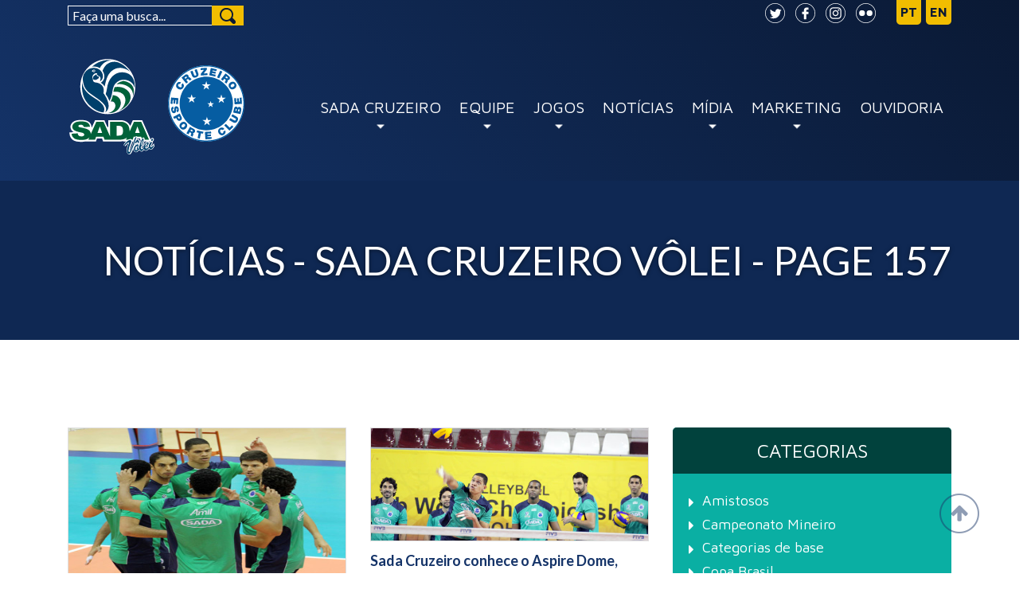

--- FILE ---
content_type: text/html; charset=UTF-8
request_url: https://www.sadacruzeiro.com.br/?page_id=8068&paged=157
body_size: 6863
content:
<!DOCTYPE html>
<html lang="en">
<head>
	<meta charset="UTF-8">
	<title>Notícias - Sada Cruzeiro Vôlei - Page 157</title>
	<meta charset="utf-8">
    <meta name="viewport" content="width=device-width, initial-scale=1, shrink-to-fit=no">
    <meta http-equiv="X-UA-Compatible" content="IE=edge,chrome=1">
    <meta http-equiv="cache-control" content="no-cache">
	<meta http-equiv="expires" content="0">
	<meta http-equiv="pragma" content="no-cache">
	<meta name="robots" content="index, follow"/>
	<meta name="description" content="Site oficial do time de vôlei do Cruzeiro.">
	<meta name="author" content="Pedro Dias | behance.net/pedroddf | linkedin.com/in/pedroddf" />
    <!-- Schema.org for Google -->
	<meta itemprop="name" content="Sada Cruzeiro Vôlei">
	<meta itemprop="description" content="Site oficial do time de vôlei do Cruzeiro.">
	<!-- Open Graph general (Facebook, Pinterest & Google+) -->
	<meta name="og:title" content="Notícias - Sada Cruzeiro Vôlei - Page 157">
	<meta name="og:description" content="Site oficial do time de vôlei do Cruzeiro.">
	<meta name="og:image" content="https://www.sadacruzeiro.com.br/wp-content/themes/sada/opengraph.png">
	<meta name="og:url" content="http://www.sadacruzeiro.com.br/">
	<meta name="og:site_name" content="Sada Cruzeiro Vôlei">
	<meta name="og:locale" content="pt_BR">
	<meta name="fb:admins" content="151344908303337">
	<meta name="fb:app_id" content="1528472057233199">
	<meta name="og:type" content="website">
    <!-- Icons -->
    <link rel="shortcut icon" href="https://www.sadacruzeiro.com.br/wp-content/themes/sada/favicon.ico" />
    <link rel="apple-touch-icon" href="https://www.sadacruzeiro.com.br/wp-content/themes/sada/apple-touch-icon.png" />
    <link rel="apple-touch-icon" sizes="76x76" href="https://www.sadacruzeiro.com.br/wp-content/themes/sada/apple-touch-icon-76x76.png" />
    <link rel="apple-touch-icon" sizes="114x114" href="https://www.sadacruzeiro.com.br/wp-content/themes/sada/apple-touch-icon-114x114.png" />
    <link rel="apple-touch-icon" sizes="144x144" href="https://www.sadacruzeiro.com.br/wp-content/themes/sada/apple-touch-icon-144x144.png" />
    <link rel="apple-touch-icon" sizes="180x180" href="https://www.sadacruzeiro.com.br/wp-content/themes/sada/apple-touch-icon-180x180.png" />
    <!-- Styles -->
    <link rel="stylesheet" href="https://www.sadacruzeiro.com.br/wp-content/themes/sada/assets/css/bootstrap.min.css">
    <link href="https://fonts.googleapis.com/css?family=Lato:400,700|Roboto:700,900|Maven+Pro:400,500,700" rel="stylesheet">
    <link rel="stylesheet" href="https://use.fontawesome.com/releases/v5.4.2/css/all.css" integrity="sha384-/rXc/GQVaYpyDdyxK+ecHPVYJSN9bmVFBvjA/9eOB+pb3F2w2N6fc5qB9Ew5yIns" crossorigin="anonymous">
	<link rel="stylesheet" href="https://www.sadacruzeiro.com.br/wp-content/themes/sada/assets/css/swiper.min.css">
	<link rel="stylesheet" href="https://www.sadacruzeiro.com.br/wp-content/themes/sada/assets/css/site.css">
	<!-- Scripts -->
	<script type="text/javascript" src="https://www.sadacruzeiro.com.br/wp-content/themes/sada/assets/js/main.js"></script>
<!-- Begin comScore Tag -->
<script>
  var _comscore = _comscore || [];
  _comscore.push({
    c1: "2", c2: "39555495",
    options: {
      enableFirstPartyCookie: true,
      bypassUserConsentRequirementFor1PCookie: true
    }
  });
  (function () {
    var s = document.createElement("script"), el = document.getElementsByTagName("script")[0]; s.async = true;
    s.src = "https://sb.scorecardresearch.com/cs/39555495/beacon.js";
    el.parentNode.insertBefore(s, el);
  })();
</script>
<noscript>
  <img src="https://sb.scorecardresearch.com/p?c1=2&c2=39555495&cv=4.4.0&cj=1">
</noscript>
<!-- End comScore Tag -->
<!-- Google tag (gtag.js) -->
<script async src="https://www.googletagmanager.com/gtag/js?id=G-PVT0MZYZSE"></script>
<script>
window.dataLayer = window.dataLayer || [];
function gtag(){dataLayer.push(arguments);}
gtag('js', new Date());

gtag('config', 'G-PVT0MZYZSE');
</script>

                              <script>!function(e){var n="https://s.go-mpulse.net/boomerang/";if("False"=="True")e.BOOMR_config=e.BOOMR_config||{},e.BOOMR_config.PageParams=e.BOOMR_config.PageParams||{},e.BOOMR_config.PageParams.pci=!0,n="https://s2.go-mpulse.net/boomerang/";if(window.BOOMR_API_key="NVMVJ-SUQMS-EFE5N-6XJQD-LP468",function(){function e(){if(!o){var e=document.createElement("script");e.id="boomr-scr-as",e.src=window.BOOMR.url,e.async=!0,i.parentNode.appendChild(e),o=!0}}function t(e){o=!0;var n,t,a,r,d=document,O=window;if(window.BOOMR.snippetMethod=e?"if":"i",t=function(e,n){var t=d.createElement("script");t.id=n||"boomr-if-as",t.src=window.BOOMR.url,BOOMR_lstart=(new Date).getTime(),e=e||d.body,e.appendChild(t)},!window.addEventListener&&window.attachEvent&&navigator.userAgent.match(/MSIE [67]\./))return window.BOOMR.snippetMethod="s",void t(i.parentNode,"boomr-async");a=document.createElement("IFRAME"),a.src="about:blank",a.title="",a.role="presentation",a.loading="eager",r=(a.frameElement||a).style,r.width=0,r.height=0,r.border=0,r.display="none",i.parentNode.appendChild(a);try{O=a.contentWindow,d=O.document.open()}catch(_){n=document.domain,a.src="javascript:var d=document.open();d.domain='"+n+"';void(0);",O=a.contentWindow,d=O.document.open()}if(n)d._boomrl=function(){this.domain=n,t()},d.write("<bo"+"dy onload='document._boomrl();'>");else if(O._boomrl=function(){t()},O.addEventListener)O.addEventListener("load",O._boomrl,!1);else if(O.attachEvent)O.attachEvent("onload",O._boomrl);d.close()}function a(e){window.BOOMR_onload=e&&e.timeStamp||(new Date).getTime()}if(!window.BOOMR||!window.BOOMR.version&&!window.BOOMR.snippetExecuted){window.BOOMR=window.BOOMR||{},window.BOOMR.snippetStart=(new Date).getTime(),window.BOOMR.snippetExecuted=!0,window.BOOMR.snippetVersion=12,window.BOOMR.url=n+"NVMVJ-SUQMS-EFE5N-6XJQD-LP468";var i=document.currentScript||document.getElementsByTagName("script")[0],o=!1,r=document.createElement("link");if(r.relList&&"function"==typeof r.relList.supports&&r.relList.supports("preload")&&"as"in r)window.BOOMR.snippetMethod="p",r.href=window.BOOMR.url,r.rel="preload",r.as="script",r.addEventListener("load",e),r.addEventListener("error",function(){t(!0)}),setTimeout(function(){if(!o)t(!0)},3e3),BOOMR_lstart=(new Date).getTime(),i.parentNode.appendChild(r);else t(!1);if(window.addEventListener)window.addEventListener("load",a,!1);else if(window.attachEvent)window.attachEvent("onload",a)}}(),"".length>0)if(e&&"performance"in e&&e.performance&&"function"==typeof e.performance.setResourceTimingBufferSize)e.performance.setResourceTimingBufferSize();!function(){if(BOOMR=e.BOOMR||{},BOOMR.plugins=BOOMR.plugins||{},!BOOMR.plugins.AK){var n=""=="true"?1:0,t="",a="aoarq3qxzcoio2lw67uq-f-29e03e10f-clientnsv4-s.akamaihd.net",i="false"=="true"?2:1,o={"ak.v":"39","ak.cp":"1251306","ak.ai":parseInt("751493",10),"ak.ol":"0","ak.cr":10,"ak.ipv":4,"ak.proto":"h2","ak.rid":"e82087","ak.r":44268,"ak.a2":n,"ak.m":"","ak.n":"ff","ak.bpcip":"3.129.24.0","ak.cport":43080,"ak.gh":"23.192.164.135","ak.quicv":"","ak.tlsv":"tls1.3","ak.0rtt":"","ak.0rtt.ed":"","ak.csrc":"-","ak.acc":"","ak.t":"1769404393","ak.ak":"hOBiQwZUYzCg5VSAfCLimQ==oqMk73I2hS4002pl0YXOPENpHzS/N4BkiPNzKB7JorlxJqi3SlT8NigIhbjY7/lP5iK2rSNLaFIXehvWg53LiED33Hes96FXZ1uoNKIeUpNTE3ZEknXwisr3FaXAN0j7HZ8u/WtKN2T2+EuVdVgCY8sxIINoZtVt84LOxws0XpbuZyEyz4TLUJUuIkxAbeN6i9Cfq7vHzLiMaWiyuYNw0wgVfNqFmXVHIxQeE5gFUjlB2vPvHPp78hVlwu7ZZgcdVVs2z4T0etVxd5tjNyjQ1rcux2V9y/l2f3FFwfzVyiec8X6WE2gYw1kDLXet7tdtfQxSp39ZHBl6WRuF/+fzsGxSFoemt6VRJcR2y0OtC4bqgtyrngHUICt7WhjOKhBgSs4vzlmpvDRb8gxCBwvDdXMdmNrQYopWz7xW1REQ8zs=","ak.pv":"26","ak.dpoabenc":"","ak.tf":i};if(""!==t)o["ak.ruds"]=t;var r={i:!1,av:function(n){var t="http.initiator";if(n&&(!n[t]||"spa_hard"===n[t]))o["ak.feo"]=void 0!==e.aFeoApplied?1:0,BOOMR.addVar(o)},rv:function(){var e=["ak.bpcip","ak.cport","ak.cr","ak.csrc","ak.gh","ak.ipv","ak.m","ak.n","ak.ol","ak.proto","ak.quicv","ak.tlsv","ak.0rtt","ak.0rtt.ed","ak.r","ak.acc","ak.t","ak.tf"];BOOMR.removeVar(e)}};BOOMR.plugins.AK={akVars:o,akDNSPreFetchDomain:a,init:function(){if(!r.i){var e=BOOMR.subscribe;e("before_beacon",r.av,null,null),e("onbeacon",r.rv,null,null),r.i=!0}return this},is_complete:function(){return!0}}}}()}(window);</script></head>
<body class="blog paged paged-157 wp-theme-sada" onload="init();">
	<div id="fb-root"></div>
	<script>(function(d, s, id) {
	  var js, fjs = d.getElementsByTagName(s)[0];
	  if (d.getElementById(id)) return;
	  js = d.createElement(s); js.id = id;
	  js.src = 'https://connect.facebook.net/pt_BR/sdk.js#xfbml=1&version=v2.11&appId=906260292789829';
	  fjs.parentNode.insertBefore(js, fjs);
	}(document, 'script', 'facebook-jssdk'));</script>
	<!-- Header -->
	<div id="top-content">
		<a href="#header"><img src="https://www.sadacruzeiro.com.br/wp-content/themes/sada/assets/images/ico_arrow_top.png"></a>
	</div>
	<div class="container-fluid gradient-blue" id="header">
		<!-- Lang -->
		<div class="container" id="lang">
			<div class="row">
				<div class="col-12 col-md-6">

					<form role="search"  method="get" class="search-form" action="https://www.sadacruzeiro.com.br/">
	<label for="">
		<input type="search" 

		id="" 
		class="search-field" 
		placeholder="Faça uma busca..." 
		value="" name="s" 

		/>
	</label>

	<input type="submit" class="search-submit" value="" />
<input type="hidden" name="lang" value="pt" /></form>
				</div>
				<div class="col-12 col-md-6">
					<ul id="sada-social">
						<li><a href="https://twitter.com/sadacruzeiro" target="_blank"><img src="https://www.sadacruzeiro.com.br/wp-content/themes/sada/assets/images/ico_twitter.svg" alt="Twitter"></a></li>
						<li><a href="https://www.facebook.com/SadaCruzeiro" target="_blank"><img src="https://www.sadacruzeiro.com.br/wp-content/themes/sada/assets/images/ico_facebook.svg" alt="Facebook"></a></li>
						<li><a href="https://www.instagram.com/Sadacruzeiro/" target="_blank"><img src="https://www.sadacruzeiro.com.br/wp-content/themes/sada/assets/images/ico_instagram.svg" alt="Instagram"></a></li>
						<li><a href="https://www.flickr.com/photos/sadacruzeiro/" target="_blank"><img src="https://www.sadacruzeiro.com.br/wp-content/themes/sada/assets/images/ico_flickr.svg" alt="Flickr"></a></li>
					</ul>
					<ul id="sada-lang">	<li class="lang-item lang-item-42 lang-item-pt current-lang lang-item-first"><a lang="pt-BR" hreflang="pt-BR" href="https://www.sadacruzeiro.com.br/?page_id=8068" aria-current="true">Português</a></li>
	<li class="lang-item lang-item-45 lang-item-en"><a lang="en-US" hreflang="en-US" href="https://www.sadacruzeiro.com.br/?page_id=8860&#038;lang=en">English</a></li>
</ul>
				</div>
			</div>
		</div>
		<!-- Main -->
		<div class="container" id="main">
			<div class="row align-items-center">
				<div class="col col-lg-3">
					<a href="/"><img src="https://www.sadacruzeiro.com.br/wp-content/themes/sada/assets/images/sadacruzeiro.svg" alt="Sada Cruzeiro Vôlei"></a>
				</div>
				<div class="col col-lg-9 text-right">
					<button class="fas fa-bars" id="bt-sada-menu"></button>
					<ul id="menu-header" class="menu inicial"><li id="menu-item-8245" class="menu-item menu-item-type-custom menu-item-object-custom menu-item-has-children menu-item-8245"><a href="#">Sada Cruzeiro</a>
<ul class="sub-menu">
	<li id="menu-item-8839" class="menu-item menu-item-type-post_type menu-item-object-page menu-item-8839"><a href="https://www.sadacruzeiro.com.br/?page_id=65">História</a></li>
	<li id="menu-item-8843" class="menu-item menu-item-type-post_type menu-item-object-page menu-item-8843"><a href="https://www.sadacruzeiro.com.br/?page_id=8072">Títulos</a></li>
	<li id="menu-item-8844" class="menu-item menu-item-type-post_type menu-item-object-page menu-item-8844"><a href="https://www.sadacruzeiro.com.br/?page_id=8216">Pentacampeão Mundial</a></li>
	<li id="menu-item-8841" class="menu-item menu-item-type-post_type menu-item-object-page menu-item-8841"><a href="https://www.sadacruzeiro.com.br/?page_id=71">Escolinhas &#8211; Projetos Sociais e Esportivos</a></li>
	<li id="menu-item-8842" class="menu-item menu-item-type-post_type menu-item-object-page menu-item-8842"><a href="https://www.sadacruzeiro.com.br/?page_id=8221">Formador de Talentos</a></li>
	<li id="menu-item-8845" class="menu-item menu-item-type-post_type menu-item-object-page menu-item-8845"><a href="https://www.sadacruzeiro.com.br/?page_id=8223">Governança</a></li>
</ul>
</li>
<li id="menu-item-8246" class="menu-item menu-item-type-custom menu-item-object-custom menu-item-has-children menu-item-8246"><a href="#">Equipe</a>
<ul class="sub-menu">
	<li id="menu-item-9501" class="menu-item menu-item-type-post_type menu-item-object-page menu-item-9501"><a href="https://www.sadacruzeiro.com.br/?page_id=9472">Elenco</a></li>
	<li id="menu-item-9500" class="menu-item menu-item-type-post_type menu-item-object-page menu-item-9500"><a href="https://www.sadacruzeiro.com.br/?page_id=9476">Sub-17</a></li>
	<li id="menu-item-9499" class="menu-item menu-item-type-post_type menu-item-object-page menu-item-9499"><a href="https://www.sadacruzeiro.com.br/?page_id=9480">Sub-19</a></li>
	<li id="menu-item-9498" class="menu-item menu-item-type-post_type menu-item-object-page menu-item-9498"><a href="https://www.sadacruzeiro.com.br/?page_id=9484">Sub-21</a></li>
	<li id="menu-item-9497" class="menu-item menu-item-type-post_type menu-item-object-page menu-item-9497"><a href="https://www.sadacruzeiro.com.br/?page_id=9488">Comissão Técnica</a></li>
	<li id="menu-item-9496" class="menu-item menu-item-type-post_type menu-item-object-page menu-item-9496"><a href="https://www.sadacruzeiro.com.br/?page_id=9492">Diretoria</a></li>
</ul>
</li>
<li id="menu-item-8871" class="menu-item menu-item-type-custom menu-item-object-custom menu-item-has-children menu-item-8871"><a href="#">Jogos</a>
<ul class="sub-menu">
	<li id="menu-item-9393" class="menu-item menu-item-type-post_type menu-item-object-page menu-item-9393"><a href="https://www.sadacruzeiro.com.br/?page_id=9388">Próximos Jogos</a></li>
	<li id="menu-item-9460" class="menu-item menu-item-type-post_type menu-item-object-page menu-item-9460"><a href="https://www.sadacruzeiro.com.br/?page_id=8226">Resultados</a></li>
</ul>
</li>
<li id="menu-item-9244" class="menu-item menu-item-type-post_type menu-item-object-page current-menu-item page_item page-item-8068 current_page_item current_page_parent menu-item-9244"><a href="https://www.sadacruzeiro.com.br/?page_id=8068" aria-current="page">Notícias</a></li>
<li id="menu-item-8262" class="menu-item menu-item-type-custom menu-item-object-custom menu-item-has-children menu-item-8262"><a href="#">Mídia</a>
<ul class="sub-menu">
	<li id="menu-item-8876" class="menu-item menu-item-type-post_type menu-item-object-page menu-item-8876"><a href="https://www.sadacruzeiro.com.br/?page_id=8074">Fotos</a></li>
	<li id="menu-item-9832" class="menu-item menu-item-type-post_type menu-item-object-page menu-item-9832"><a href="https://www.sadacruzeiro.com.br/?page_id=9462">Vídeos</a></li>
	<li id="menu-item-8875" class="menu-item menu-item-type-post_type menu-item-object-page menu-item-8875"><a href="https://www.sadacruzeiro.com.br/?page_id=8314">Livro 10 Anos Sada Cruzeiro</a></li>
</ul>
</li>
<li id="menu-item-8266" class="menu-item menu-item-type-custom menu-item-object-custom menu-item-has-children menu-item-8266"><a href="#">Marketing</a>
<ul class="sub-menu">
	<li id="menu-item-8884" class="menu-item menu-item-type-post_type menu-item-object-page menu-item-8884"><a href="https://www.sadacruzeiro.com.br/?page_id=8237">Internacional</a></li>
	<li id="menu-item-8885" class="menu-item menu-item-type-post_type menu-item-object-page menu-item-8885"><a href="https://www.sadacruzeiro.com.br/?page_id=8070">Patrocinadores</a></li>
	<li id="menu-item-8886" class="menu-item menu-item-type-post_type menu-item-object-page menu-item-8886"><a href="https://www.sadacruzeiro.com.br/?page_id=8241">Produtos Oficiais</a></li>
</ul>
</li>
<li id="menu-item-8887" class="menu-item menu-item-type-post_type menu-item-object-page menu-item-8887"><a href="https://www.sadacruzeiro.com.br/?page_id=48">Ouvidoria</a></li>
</ul>				</div>
			</div>
		</div>
	</div>
		<!-- Banner pages -->
<div class="container-fluid" id="banner-pages">
	<div class="row">
		<div class="col">
			<div class="container">
				<div class="row align-items-center">
					<div class="col">
												<h2>Notícias - Sada Cruzeiro Vôlei - Page 157</h2>
											</div>
				</div>
			</div>
		</div>
	</div>
</div>	<!-- Content -->
			<div class="container" id="content">
			<div class="row">
		<div class="col-12 col-sm-12 col-md-8">
			<div class="row">
								<div class="col-12 col-sm-6 sada-news">
					<a href="https://www.sadacruzeiro.com.br/?p=1903" class="thumbnail-wrapper"><img src="https://www.sadacruzeiro.com.br/wp-content/uploads/2012/10/Estreia-no-Mundial-I.jpg" alt="" /></a>					<a href="https://www.sadacruzeiro.com.br/?p=1903"><h3>Sada Cruzeiro faz sua estreia no Mundial neste sábado, contra o mexicano Tigres</h3></a>
				</div>
								<div class="col-12 col-sm-6 sada-news">
					<a href="https://www.sadacruzeiro.com.br/?p=1891" class="thumbnail-wrapper"><img src="https://www.sadacruzeiro.com.br/wp-content/uploads/2012/10/Sada-treina-no-Aspire-Dome-D.jpg" alt="" /></a>					<a href="https://www.sadacruzeiro.com.br/?p=1891"><h3>Sada Cruzeiro conhece o Aspire Dome, palco dos jogos do Mundial em Doha</h3></a>
				</div>
								<div class="col-12 col-sm-6 sada-news">
					<a href="https://www.sadacruzeiro.com.br/?p=1886" class="thumbnail-wrapper"><img src="https://www.sadacruzeiro.com.br/wp-content/uploads/2012/10/Amistoso-Al-Arabi.jpg" alt="" /></a>					<a href="https://www.sadacruzeiro.com.br/?p=1886"><h3>Com estreia de Leal, Sada Cruzeiro vence Al Arabi por 3 a 1 em amistoso para o Mundial</h3></a>
				</div>
								<div class="col-12 col-sm-6 sada-news">
					<a href="https://www.sadacruzeiro.com.br/?p=1880" class="thumbnail-wrapper"><img src="https://www.sadacruzeiro.com.br/wp-content/uploads/2012/10/Treino-Qatar-2.jpg" alt="" /></a>					<a href="https://www.sadacruzeiro.com.br/?p=1880"><h3>Sada Cruzeiro chega ao Qatar e já começa a preparação para o Mundial</h3></a>
				</div>
								<div class="col-12 col-sm-6 sada-news">
					<a href="https://www.sadacruzeiro.com.br/?p=1874" class="thumbnail-wrapper"><img src="https://www.sadacruzeiro.com.br/wp-content/uploads/2012/10/Atletas-no-aeroporto1.jpg" alt="" /></a>					<a href="https://www.sadacruzeiro.com.br/?p=1874"><h3>Sada Cruzeiro inicia viagem ao Qatar para a disputa do Mundial</h3></a>
				</div>
								<div class="col-12 col-sm-6 sada-news">
					<a href="https://www.sadacruzeiro.com.br/?p=1865" class="thumbnail-wrapper"><img src="https://www.sadacruzeiro.com.br/wp-content/uploads/2012/10/Site-Camisa-Comemorativa-Sada-Cruzeiro-F.jpg" alt="" /></a>					<a href="https://www.sadacruzeiro.com.br/?p=1865"><h3>Quer ganhar a camisa comemorativa da Tríplice Coroa do Sada Cruzeiro?</h3></a>
				</div>
								<div class="col-12 col-sm-6 sada-news">
					<a href="https://www.sadacruzeiro.com.br/?p=1860" class="thumbnail-wrapper"><img src="https://www.sadacruzeiro.com.br/wp-content/uploads/2012/10/Treino-Sada-Cruzeiro-Barro-Preto.jpg" alt="" /></a>					<a href="https://www.sadacruzeiro.com.br/?p=1860"><h3>Sada Cruzeiro faz nesta sexta-feira último treino antes da viagem ao Qatar</h3></a>
				</div>
								<div class="col-12 col-sm-6 sada-news">
					<a href="https://www.sadacruzeiro.com.br/?p=1857" class="thumbnail-wrapper"><img src="https://www.sadacruzeiro.com.br/wp-content/uploads/2012/10/Central-Rogerio.jpg" alt="" /></a>					<a href="https://www.sadacruzeiro.com.br/?p=1857"><h3>Central Rogério será o guia dos cruzeirenses em Doha</h3></a>
				</div>
								<div class="col-12 col-sm-6 sada-news">
					<a href="https://www.sadacruzeiro.com.br/?p=1852" class="thumbnail-wrapper"><img src="https://www.sadacruzeiro.com.br/wp-content/uploads/2012/10/Cubano-Leal.jpg" alt="" /></a>					<a href="https://www.sadacruzeiro.com.br/?p=1852"><h3>Sada Cruzeiro já contará com o cubano Leal no Mundial em Doha</h3></a>
				</div>
								<div class="col-12 col-sm-6 sada-news">
					<a href="https://www.sadacruzeiro.com.br/?p=1845" class="thumbnail-wrapper"><img src="https://www.sadacruzeiro.com.br/wp-content/uploads/2012/10/Jogadores-e-representantes-da-Amil.jpg" alt="" /></a>					<a href="https://www.sadacruzeiro.com.br/?p=1845"><h3>Às vésperas do Mundial, Amil homenageia Sada Cruzeiro pelas últimas conquistas</h3></a>
				</div>
								<div class="col-12 col-sm-6 sada-news">
					<a href="https://www.sadacruzeiro.com.br/?p=1839" class="thumbnail-wrapper"><img src="https://www.sadacruzeiro.com.br/wp-content/themes/sada/assets/images/thumb_news.jpg" alt="" /></a>					<a href="https://www.sadacruzeiro.com.br/?p=1839"><h3>Sada Cruzeiro inicia última semana de treinos antes da viagem para o Mundial</h3></a>
				</div>
								<div class="col-12 col-sm-6 sada-news">
					<a href="https://www.sadacruzeiro.com.br/?p=1836" class="thumbnail-wrapper"><img src="https://www.sadacruzeiro.com.br/wp-content/uploads/2012/10/Alysson-e-atletas-do-Sada-2.jpg" alt="" /></a>					<a href="https://www.sadacruzeiro.com.br/?p=1836"><h3>Jogadores juvenis do Sada Cruzeiro são campeões da Copa Pan-Americana no Canadá</h3></a>
				</div>
							</div>
		</div>
		<div class="col-12 col-sm-12 col-md-4">
	<div class="sada-categories">
		<div class="sada-title-categories">
						<h3>Categorias</h3>
		</div>
		<ul>
			<li class="cat-item cat-item-32"><a href="https://www.sadacruzeiro.com.br/?cat=32">Amistosos</a>
</li>
	<li class="cat-item cat-item-8"><a href="https://www.sadacruzeiro.com.br/?cat=8">Campeonato Mineiro</a>
</li>
	<li class="cat-item cat-item-25"><a href="https://www.sadacruzeiro.com.br/?cat=25">Categorias de base</a>
</li>
	<li class="cat-item cat-item-30"><a href="https://www.sadacruzeiro.com.br/?cat=30">Copa Brasil</a>
</li>
	<li class="cat-item cat-item-41"><a href="https://www.sadacruzeiro.com.br/?cat=41">Copa Libertadores de Vôlei</a>
</li>
	<li class="cat-item cat-item-27"><a href="https://www.sadacruzeiro.com.br/?cat=27">Elenco</a>
</li>
	<li class="cat-item cat-item-39"><a href="https://www.sadacruzeiro.com.br/?cat=39">Institucional</a>
</li>
	<li class="cat-item cat-item-40"><a href="https://www.sadacruzeiro.com.br/?cat=40">Internacional</a>
</li>
	<li class="cat-item cat-item-24"><a href="https://www.sadacruzeiro.com.br/?cat=24">Mundial de Clubes</a>
</li>
	<li class="cat-item cat-item-15"><a href="https://www.sadacruzeiro.com.br/?cat=15">Patrocínio</a>
</li>
	<li class="cat-item cat-item-26"><a href="https://www.sadacruzeiro.com.br/?cat=26">Pré-temporada</a>
</li>
	<li class="cat-item cat-item-33"><a href="https://www.sadacruzeiro.com.br/?cat=33">Projetos Sociais</a>
</li>
	<li class="cat-item cat-item-291"><a href="https://www.sadacruzeiro.com.br/?cat=291">Sada Vôlei Feminino</a>
</li>
	<li class="cat-item cat-item-23"><a href="https://www.sadacruzeiro.com.br/?cat=23">Seletiva</a>
</li>
	<li class="cat-item cat-item-28"><a href="https://www.sadacruzeiro.com.br/?cat=28">Sul-Americano</a>
</li>
	<li class="cat-item cat-item-289"><a href="https://www.sadacruzeiro.com.br/?cat=289">Super Vôlei</a>
</li>
	<li class="cat-item cat-item-38"><a href="https://www.sadacruzeiro.com.br/?cat=38">Supercopa</a>
</li>
	<li class="cat-item cat-item-12"><a href="https://www.sadacruzeiro.com.br/?cat=12">Superliga</a>
</li>
	<li class="cat-item cat-item-29"><a href="https://www.sadacruzeiro.com.br/?cat=29">Superliga B</a>
</li>
	</ul>
	</div>
</div>	</div>
	<div class="row">
		<div class="col text-center sada-nav-pages">
			<div class='wp-pagenavi' role='navigation'>
<span class='pages'>157 / 173</span><a class="first" aria-label="First Page" href="https://www.sadacruzeiro.com.br/?page_id=8068">«</a><a class="previouspostslink" rel="prev" aria-label="Página anterior" href="https://www.sadacruzeiro.com.br/?page_id=8068&#038;paged=156">‹</a><span class='extend'>...</span><a class="smaller page" title="Página 10" href="https://www.sadacruzeiro.com.br/?page_id=8068&#038;paged=10">10</a><span class='extend'>...</span><a class="page smaller" title="Página 156" href="https://www.sadacruzeiro.com.br/?page_id=8068&#038;paged=156">156</a><span aria-current='page' class='current'>157</span><a class="page larger" title="Página 158" href="https://www.sadacruzeiro.com.br/?page_id=8068&#038;paged=158">158</a><span class='extend'>...</span><a class="larger page" title="Página 160" href="https://www.sadacruzeiro.com.br/?page_id=8068&#038;paged=160">160</a><span class='extend'>...</span><a class="nextpostslink" rel="next" aria-label="Próxima página" href="https://www.sadacruzeiro.com.br/?page_id=8068&#038;paged=158">›</a><a class="last" aria-label="Last Page" href="https://www.sadacruzeiro.com.br/?page_id=8068&#038;paged=173">»</a>
</div>		</div>
	</div>
</div>
	<!-- Partners -->
	<div class="container-fluid" id="partners">
		<div class="row">
			<!-- Wrap -->
			<div class="container">
				<div class="row">
										<div class="col-6 col-md-4 col-lg-2">
						<img width="140" height="56" src="https://www.sadacruzeiro.com.br/wp-content/uploads/2020/10/Sada-quadrada.jpg" class="attachment-full size-full wp-post-image" alt="" decoding="async" loading="lazy" />					</div>
										<div class="col-6 col-md-4 col-lg-2">
						<img width="150" height="60" src="https://www.sadacruzeiro.com.br/wp-content/uploads/2021/01/Unimed-home-1.png" class="attachment-full size-full wp-post-image" alt="" decoding="async" loading="lazy" />					</div>
										<div class="col-6 col-md-4 col-lg-2">
						<img width="150" height="60" src="https://www.sadacruzeiro.com.br/wp-content/uploads/2018/10/em-cash-home.png" class="attachment-full size-full wp-post-image" alt="" decoding="async" loading="lazy" />					</div>
										<div class="col-6 col-md-4 col-lg-2">
						<img width="150" height="60" src="https://www.sadacruzeiro.com.br/wp-content/uploads/2021/03/Patrocinio-site-cbc.png" class="attachment-full size-full wp-post-image" alt="" decoding="async" loading="lazy" />					</div>
										<div class="col-6 col-md-4 col-lg-2">
						<img width="150" height="60" src="https://www.sadacruzeiro.com.br/wp-content/uploads/2025/11/Patrocinio-site-SMBH.png" class="attachment-full size-full wp-post-image" alt="" decoding="async" loading="lazy" />					</div>
										<div class="col-6 col-md-4 col-lg-2">
						<img width="150" height="60" src="https://www.sadacruzeiro.com.br/wp-content/uploads/2025/11/Patrocinio-site-PW.png" class="attachment-full size-full wp-post-image" alt="" decoding="async" loading="lazy" />					</div>
									</div>
			</div>
		</div>
		<br>
		<div class="row">
			<!-- Wrap -->
			<div class="container">
				<div class="row">
										<div class="col-10 col-md-10 offset-1 offset-md-1">
						<img width="2560" height="275" src="https://www.sadacruzeiro.com.br/wp-content/uploads/2022/12/barra-patrocinio-gov-site-scaled.png" class="attachment-full size-full wp-post-image" alt="" decoding="async" loading="lazy" srcset="https://www.sadacruzeiro.com.br/wp-content/uploads/2022/12/barra-patrocinio-gov-site-scaled.png 2560w, https://www.sadacruzeiro.com.br/wp-content/uploads/2022/12/barra-patrocinio-gov-site-600x64.png 600w, https://www.sadacruzeiro.com.br/wp-content/uploads/2022/12/barra-patrocinio-gov-site-1600x172.png 1600w, https://www.sadacruzeiro.com.br/wp-content/uploads/2022/12/barra-patrocinio-gov-site-768x82.png 768w, https://www.sadacruzeiro.com.br/wp-content/uploads/2022/12/barra-patrocinio-gov-site-1536x165.png 1536w, https://www.sadacruzeiro.com.br/wp-content/uploads/2022/12/barra-patrocinio-gov-site-2048x220.png 2048w" sizes="auto, (max-width: 2560px) 100vw, 2560px" />					</div>
									</div>
			</div>
		</div>
	</div>
	<!-- Footer -->
	<div class="container-fluid gradient-blue" id="footer">
		<!-- Wrap -->
		<div class="container">
			<div class="row align-items-center">
				<div class="col-6 col-xs-6 col-sm-6 col-lg-4">
					<p>© Sada Cruzeiro Vôlei | 2026</p>
				</div>
				<div class="col-4 d-none d-lg-block col-lg-4 text-center">
					<ul>
						<li><a href="https://twitter.com/sadacruzeiro" target="_blank"><img src="https://www.sadacruzeiro.com.br/wp-content/themes/sada/assets/images/ico_twitter.svg" alt="Twitter"></a></li>
						<li><a href="https://www.facebook.com/SadaCruzeiro" target="_blank"><img src="https://www.sadacruzeiro.com.br/wp-content/themes/sada/assets/images/ico_facebook.svg" alt="Facebook"></a></li>
						<li><a href="https://www.instagram.com/Sadacruzeiro/" target="_blank"><img src="https://www.sadacruzeiro.com.br/wp-content/themes/sada/assets/images/ico_instagram.svg" alt="Instagram"></a></li>
						<li><a href="https://www.flickr.com/photos/sadacruzeiro/" target="_blank"><img src="https://www.sadacruzeiro.com.br/wp-content/themes/sada/assets/images/ico_flickr.svg" alt="Flickr"></a></li>
					</ul>
				</div>
				<div class="col-6 col-sm-6 col-lg-4 text-right">
					<a href="https://www.pedrodias.com.br/" target="_blank" alt="by Pedro Dias"><img src="https://www.sadacruzeiro.com.br/wp-content/themes/sada/assets/images/brand_pd.svg" alt="by Pedro Dias"></a>
				</div>
			</div>
		</div>
	</div>

	<script data-account="Fo0nvfxq3r" src="https://cdn.userway.org/widget.js"></script>
	
	<!-- Scripts -->
	<script type="text/javascript" src="https://www.sadacruzeiro.com.br/wp-content/themes/sada/assets/js/swiper.min.js"></script>
	<script type="text/javascript" src="https://www.sadacruzeiro.com.br/wp-content/themes/sada/assets/js/swiper_sliders.js"></script>
</body>
</html>

--- FILE ---
content_type: text/css
request_url: https://www.sadacruzeiro.com.br/wp-content/themes/sada/assets/css/site.css
body_size: 8922
content:
html,body,div,span,applet,object,iframe,h1,h2,h3,h4,h5,h6,p,blockquote,pre,a,abbr,acronym,address,big,cite,code,del,dfn,em,font,ins,kbd,q,s,samp,small,strike,strong,sub,sup,tt,var,dl,dt,dd,ol,ul,li,fieldset,form,label,legend,table,caption,tbody,tfoot,thead,tr,th,td{border:0;font-family:inherit;font-size:100%;font-style:inherit;font-weight:inherit;margin:0;outline:0;padding:0;vertical-align:baseline}html{-webkit-box-sizing:border-box;box-sizing:border-box;font-size:62.5%;overflow-y:scroll;-webkit-text-size-adjust:100%;-ms-text-size-adjust:100%}*,*:before,*:after{-webkit-box-sizing:inherit;box-sizing:inherit}body{background:#fff}article,aside,details,figcaption,figure,footer,header,main,nav,section{display:block}ol,ul{list-style:none}table{border-collapse:separate;border-spacing:0}caption,th,td{font-weight:normal;text-align:left}fieldset{min-width:inherit}blockquote:before,blockquote:after,q:before,q:after{content:""}blockquote,q{-webkit-hyphens:none;-ms-hyphens:none;hyphens:none;quotes:none}a:focus{outline:2px solid #1bc4b8;outline:2px solid rgba(27,196,184,0.3)}a:hover,a:active{outline:0}a img{border:0}.sada-title{font-family:Roboto,Impact,Arial,sans-serif;font-weight:900}#content-players .sada-table-player .sada-name-player,#content-players .sada-table-player .sada-body-player,.sada-team-players .sada-player-information,.sada-search,.sada-categories,.sada-past-games,.sada-next-games,.sada-title-category,.sada-title-post,#header a,#banner .sada-post-title,#aside-games .box,.sada-player-entry-wrapper .sada-player-information,#footer{font-family:"Maven Pro",Arial,sans-serif}#main ul.menu>li:after,#aside-games .sada-players-games .sada-player-icon:before,#aside-games .sada-players-games img{top:50%;left:50%;-webkit-transform:translate(-50%, -50%);transform:translate(-50%, -50%)}.sada-past-games .sada-icon:before,.sada-next-games .sada-inf-next-game .sada-icon:before{top:50%;-webkit-transform:translateY(-50%);transform:translateY(-50%)}body,button,input,select,textarea{color:#0f2853;font-family:Lato, Arial, sans-serif;font-size:1.8rem;line-height:1.6}h1,h2,h3,h4,h5,h6{clear:both;font-weight:700}h1.sada-title{font-size:6rem;color:#143368}h1.sada-title-transparent{font-size:12rem;color:#606060}p{margin-bottom:1em}p a{color:#0aafa3}b,strong{font-weight:700}dfn,cite,em,i{font-style:italic}blockquote{border-left:4px solid #606060;border-left:4px solid rgba(255,255,255,0.7);color:#606060;color:rgba(96,96,96,0.7);font-size:2rem;font-style:italic;line-height:1.6667;margin-bottom:1.6667em;padding-left:0.7778em}blockquote p{margin-bottom:1.6667em}blockquote>p:last-child{margin-bottom:0}blockquote cite,blockquote small{color:#606060;font-size:1.7rem;font-family:"Maven Pro", Arial, sans-serif;line-height:1.6}blockquote em,blockquote i,blockquote cite{font-style:normal}blockquote strong,blockquote b{font-weight:400}address{font-style:italic;margin:0 0 1.6em}code,kbd,tt,var,samp,pre{font-family:Inconsolata, monospace;-webkit-hyphens:none;-ms-hyphens:none;hyphens:none}pre{background-color:transparent;background-color:rgba(0,0,0,0.01);border:1px solid #606060;border:1px solid rgba(96,96,96,0.1);line-height:1.2;margin-bottom:1.6em;max-width:100%;overflow:auto;padding:0.8em;white-space:pre;white-space:pre-wrap;word-wrap:break-word}abbr[title]{border-bottom:1px dotted #606060;border-bottom:1px dotted rgba(96,96,96,0.1);cursor:help}mark,ins{background-color:#f1bd00;text-decoration:none}sup,sub{font-size:1rem;height:0;line-height:0;position:relative;vertical-align:baseline}sup{bottom:1ex}sub{top:.5ex}small{font-size:1.2rem}big{font-size:2rem}hr{background-color:#606060;background-color:rgba(96,96,96,0.1);border:0;height:1px;margin-bottom:1.6em}ul,ol{margin:0 0 1.6em 1.3333em}ul{list-style:disc}ol{list-style:decimal}li>ul,li>ol{margin-bottom:0}dl{margin-bottom:1.6em}dt{font-weight:bold}dd{margin-bottom:1.6em}table,th,td{border:1px solid #606060;border:1px solid rgba(96,96,96,0.1)}table{border-collapse:separate;border-spacing:0;border-width:1px 0 0 1px;margin:0 0 1.6em;table-layout:fixed;width:100%}caption,th,td{font-weight:normal;text-align:left}th{border-width:0 1px 1px 0;font-weight:700}td{border-width:0 1px 1px 0}th,td{padding:0.4em}img{-ms-interpolation-mode:bicubic;border:0;height:auto;max-width:100%;vertical-align:middle}figure{margin:0}del{opacity:0.8}::-webkit-input-placeholder{color:rgba(96,96,96,0.5);font-family:Lato, Arial, sans-serif}:-moz-placeholder{color:rgba(96,96,96,0.5);font-family:Lato, Arial, sans-serif}::-moz-placeholder{color:rgba(96,96,96,0.5);font-family:Lato, Arial, sans-serif;opacity:1}:-ms-input-placeholder{color:rgba(96,96,96,0.5);font-family:Lato, Arial, sans-serif}button,input,select,textarea{background-color:#fff;border-radius:0;font-size:1.7rem;line-height:1.5;margin:0;max-width:100%;vertical-align:baseline}button,input{-webkit-hyphens:none;-ms-hyphens:none;hyphens:none;line-height:normal}input,textarea{background-image:-webkit-linear-gradient(rgba(255,255,255,0), rgba(255,255,255,0));border:1px solid #606060;border:1px solid rgba(96,96,96,0.1);color:#606060;color:rgba(96,96,96,0.7)}input:focus,textarea:focus{background-color:#606060;border:1px solid #606060;border:1px solid rgba(96,96,96,0.3);color:#606060}input:focus,select:focus{outline:2px solid #606060;outline:2px solid rgba(96,96,96,0.3)}button[disabled],input[disabled],select[disabled],textarea[disabled]{cursor:default;opacity:.5}button,input[type="button"],input[type="reset"],input[type="submit"]{-webkit-appearance:button;background-color:#606060;border:0;color:#606060;cursor:pointer;font-family:Lato, Arial, sans-serif;font-size:1.7rem;font-weight:700;padding:0.7917em 1.5em;text-transform:uppercase}button:hover,input[type="button"]:hover,input[type="reset"]:hover,input[type="submit"]:hover,button:focus,input[type="button"]:focus,input[type="reset"]:focus,input[type="submit"]:focus{background-color:#606060;background-color:rgba(96,96,96,0.7);outline:0}input[type="search"]{-webkit-appearance:textfield}input[type="search"]::-webkit-search-cancel-button,input[type="search"]::-webkit-search-decoration{-webkit-appearance:none}button::-moz-focus-inner,input::-moz-focus-inner{border:0;padding:0}input[type="text"],input[type="email"],input[type="url"],input[type="password"],input[type="search"],textarea{padding:0.375em;width:100%}textarea{overflow:auto;vertical-align:top}input[type="text"]:focus,input[type="email"]:focus,input[type="url"]:focus,input[type="password"]:focus,input[type="search"]:focus,textarea:focus{outline:0}.post-password-form{position:relative}.post-password-form label{color:#606060;color:rgba(96,96,96,0.7);display:block;font-family:Lato, Arial, sans-serif;font-size:1.7rem;font-weight:700;letter-spacing:0.04em;line-height:1.5;text-transform:uppercase}.post-password-form input[type="submit"]{padding:0.7917em;position:absolute;right:0;bottom:0}input[type="checkbox"],input[type="radio"]{padding:0}.search-form input[type="submit"],.widget .search-form input[type="submit"]{padding:0}a{color:#333;text-decoration:none}a:hover,a:focus{color:#707070;color:rgba(51,51,51,0.7)}.main-navigation a{display:block;padding:0.8em 0;position:relative;text-decoration:none}.main-navigation ul{list-style:none;margin:0}.main-navigation ul ul{display:none;margin-left:0.8em}.main-navigation ul .toggled-on{display:block}.main-navigation li{border-top:1px solid #eaeaea;border-top:1px solid rgba(51,51,51,0.1);position:relative}.main-navigation .current-menu-item>a,.main-navigation .current-menu-ancestor>a{font-weight:700}.main-navigation .nav-menu>ul>li:first-child,.main-navigation .nav-menu>li:first-child{border-top:0}.main-navigation .menu-item-has-children>a{padding-right:48px}.main-navigation .menu-item-description{color:#707070;color:rgba(51,51,51,0.7);font-family:"Noto Sans", sans-serif;font-size:12px;font-size:1.2rem;font-weight:400;line-height:1.5;margin-top:0.5em}.no-js .main-navigation ul ul{display:block}.dropdown-toggle{background-color:transparent;border:0;-webkit-box-sizing:content-box;box-sizing:content-box;content:"";height:42px;padding:0;position:absolute;text-transform:lowercase;top:3px;right:0;width:42px}.dropdown-toggle:after{color:#333;content:"\f431";font-size:24px;line-height:42px;position:relative;top:0;left:1px;width:42px}.dropdown-toggle:hover,.dropdown-toggle:focus{background-color:#eaeaea;background-color:rgba(51,51,51,0.1)}.dropdown-toggle:focus{outline:1px solid #c1c1c1;outline:1px solid rgba(51,51,51,0.3)}.dropdown-toggle.toggle-on:after{content:"\f432"}.social-navigation{margin:9.0909% 0}.social-navigation ul{list-style:none;margin:0 0 -1.6em 0}.social-navigation li{float:left}.social-navigation a{display:block;height:3.2em;position:relative;width:3.2em}.social-navigation a:before{content:"\f415";font-size:24px;position:absolute;top:0;left:0}.social-navigation a[href*="codepen.io"]:before{content:"\f216"}.social-navigation a[href*="digg.com"]:before{content:"\f221"}.social-navigation a[href*="dribbble.com"]:before{content:"\f201"}.social-navigation a[href*="dropbox.com"]:before{content:"\f225"}.social-navigation a[href*="facebook.com"]:before{content:"\f203"}.social-navigation a[href*="flickr.com"]:before{content:"\f211"}.social-navigation a[href*="foursquare.com"]:before{content:"\f226"}.social-navigation a[href*="plus.google.com"]:before{content:"\f206"}.social-navigation a[href*="github.com"]:before{content:"\f200"}.social-navigation a[href*="instagram.com"]:before{content:"\f215"}.social-navigation a[href*="linkedin.com"]:before{content:"\f208"}.social-navigation a[href*="pinterest.com"]:before{content:"\f210"}.social-navigation a[href*="getpocket.com"]:before{content:"\f224"}.social-navigation a[href*="polldaddy.com"]:before{content:"\f217"}.social-navigation a[href*="reddit.com"]:before{content:"\f222"}.social-navigation a[href*="stumbleupon.com"]:before{content:"\f223"}.social-navigation a[href*="tumblr.com"]:before{content:"\f214"}.social-navigation a[href*="twitter.com"]:before{content:"\f202"}.social-navigation a[href*="vimeo.com"]:before{content:"\f212"}.social-navigation a[href*="wordpress.com"]:before,.social-navigation a[href*="wordpress.org"]:before{content:"\f205"}.social-navigation a[href*="youtube.com"]:before{content:"\f213"}.social-navigation a[href*="mailto:"]:before{content:"\f410"}.social-navigation a[href*="spotify.com"]:before{content:"\f515"}.social-navigation a[href*="twitch.tv"]:before{content:"\f516"}.social-navigation a[href$="/feed/"]:before{content:"\f413"}.social-navigation a[href*="path.com"]:before{content:"\f219"}.social-navigation a[href*="skype.com"]:before{content:"\f220"}.secondary-toggle{background-color:transparent;border:1px solid #eaeaea;border:1px solid rgba(51,51,51,0.1);height:42px;overflow:hidden;padding:0;position:absolute;top:50%;right:0;text-align:center;-webkit-transform:translateY(-50%);transform:translateY(-50%);width:42px}.secondary-toggle:before{color:#333;content:"\f419";line-height:40px;width:40px}.secondary-toggle:hover,.secondary-toggle:focus{background-color:transparent;border:1px solid #c1c1c1;border:1px solid rgba(51,51,51,0.3);outline:0}.secondary-toggle.toggled-on:before{content:"\f405";font-size:32px;position:relative;top:1px;left:-1px}.post-navigation{background-color:#fff;border-top:1px solid #eaeaea;border-top:1px solid rgba(51,51,51,0.1);font-weight:700}.post-navigation a{display:block;padding:3.8461% 7.6923%}.post-navigation span{display:block}.post-navigation .meta-nav{color:#707070;color:rgba(51,51,51,0.7);font-family:"Noto Sans", sans-serif;font-size:12px;font-size:1.2rem;letter-spacing:0.04em;line-height:1.5;position:relative;text-transform:uppercase;z-index:2}.post-navigation .post-title{font-family:"Noto Serif", serif;font-size:18px;font-size:1.8rem;line-height:1.3333;position:relative;z-index:2}.post-navigation .nav-next,.post-navigation .nav-previous{background-position:center;background-size:cover;position:relative}.post-navigation a:before{content:"";display:block;height:100%;position:absolute;top:0;left:0;width:100%;z-index:1}.post-navigation a:hover:before,.post-navigation a:focus:before{opacity:0.5}.post-navigation .meta-nav{opacity:0.8}.post-navigation div+div{border-top:1px solid #eaeaea;border-top:1px solid rgba(51,51,51,0.1)}.pagination{background-color:#fff;border-top:1px solid rgba(51,51,51,0.1);font-family:"Noto Sans", sans-serif}.pagination .nav-links{min-height:3.2em;position:relative;text-align:center}.pagination .current .screen-reader-text{position:static !important}.pagination .page-numbers{display:none;line-height:3.2em;padding:0 0.6667em}.pagination .page-numbers.current{text-transform:uppercase}.pagination .current{display:inline-block;font-weight:700}.pagination .prev,.pagination .next{-webkit-tap-highlight-color:rgba(255,255,255,0.3);background-color:#333;color:#fff;display:inline-block;height:48px;overflow:hidden;padding:0;position:absolute;width:48px}.pagination .prev:before,.pagination .next:before{font-size:32px;height:48px;line-height:48px;position:relative;width:48px}.pagination .prev:hover,.pagination .prev:focus,.pagination .next:hover,.pagination .next:focus{background-color:#707070;background-color:rgba(51,51,51,0.7)}.pagination .prev{left:0}.pagination .prev:before{content:"\f430";left:-1px}.pagination .next{right:0}.pagination .next:before{content:"\f429";right:-1px}.image-navigation,.comment-navigation{color:#707070;color:rgba(51,51,51,0.7);font-size:12px;font-size:1.2rem;font-family:"Noto Sans", sans-serif;font-weight:700;line-height:1.5;text-transform:uppercase}.image-navigation a,.comment-navigation a{color:#707070;color:rgba(51,51,51,0.7)}.image-navigation a:hover,.image-navigation a:focus,.comment-navigation a:hover,.comment-navigation a:focus{color:#333}.image-navigation .nav-previous:not(:empty),.image-navigation .nav-next:not(:empty),.comment-navigation .nav-previous:not(:empty),.comment-navigation .nav-next:not(:empty){display:inline-block}.image-navigation .nav-previous:not(:empty)+.nav-next:not(:empty):before,.comment-navigation .nav-previous:not(:empty)+.nav-next:not(:empty):before{content:"\2215";font-weight:400;margin:0 0.7em}.image-navigation .nav-previous a:before,.comment-navigation .nav-previous a:before{content:"\f430";margin-right:0.2em;position:relative}.image-navigation .nav-next a:after,.comment-navigation .nav-next a:after{content:"\f429";margin-left:0.2em;position:relative}.comment-navigation{border-top:1px solid #eaeaea;border-top:1px solid rgba(51,51,51,0.1);border-bottom:1px solid #eaeaea;border-bottom:1px solid rgba(51,51,51,0.1);padding:2em 0}.comments-title+.comment-navigation{border-bottom:0}.image-navigation{padding:0 7.6923%}.image-navigation .nav-previous:not(:empty),.image-navigation .nav-next:not(:empty){margin-bottom:2em}.says,.screen-reader-text{clip:rect(1px, 1px, 1px, 1px);height:1px;overflow:hidden;position:absolute !important;width:1px}.site .skip-link{background-color:#f1f1f1;-webkit-box-shadow:0 0 1px 1px rgba(0,0,0,0.2);box-shadow:0 0 1px 1px rgba(0,0,0,0.2);color:#21759b;display:block;font:bold 14px/normal "Noto Sans", sans-serif;left:-9999em;outline:none;padding:15px 23px 14px;text-decoration:none;text-transform:none;top:-9999em}.logged-in .site .skip-link{-webkit-box-shadow:0 0 2px 2px rgba(0,0,0,0.6);box-shadow:0 0 2px 2px rgba(0,0,0,0.6);font:bold 14px/normal "Open Sans", sans-serif}.site .skip-link:focus{clip:auto;height:auto;left:6px;top:7px;width:auto;z-index:100000}.alignleft{display:inline;float:left;margin-right:1.5em}.alignright{display:inline;float:right;margin-left:1.5em}.aligncenter{clear:both;display:block;margin-right:auto;margin-left:auto}blockquote.alignleft,.wp-caption.alignleft,img.alignleft{margin:0.4em 1.6em 1.6em 0}blockquote.alignright,.wp-caption.alignright,img.alignright{margin:0.4em 0 1.6em 1.6em}blockquote.aligncenter,.wp-caption.aligncenter,img.aligncenter{clear:both;margin-top:0.4em;margin-bottom:1.6em}.wp-caption.alignleft,.wp-caption.alignright,.wp-caption.aligncenter{margin-bottom:1.2em}.wp-caption-text{font-size:1.4rem}#banner-pages{background-color:#0f2853;background-size:cover;height:200px}#banner-pages .row{height:200px}#banner-pages h2{font-size:5rem;font-weight:400;text-align:right;text-shadow:0 1px 5px rgba(0,0,0,0.5);text-transform:uppercase;color:#fff}#banner-pages.medal{background-image:url(../images/banner_pages.jpg);background-position:center}#banner-team{background:#0f2853 url(../images/banner_team.jpg) no-repeat center;background-size:cover;background-attachment:fixed;background-position:top;height:650px}#content-players{margin-bottom:110px}#content-players .sada-table-player>div,#content-players .sada-bio-player>div{max-width:570px;width:100%;padding:55px 10px}#content-players .sada-table-player{background-color:#0aafa3}#content-players .sada-table-player>div{color:#fff;float:right}#content-players .sada-table-player .sada-name-player{margin-bottom:15px;font-size:5.5rem;font-weight:700}#content-players .sada-table-player .sada-full-name-player{font-size:2.4rem;font-weight:300;text-transform:uppercase;margin-bottom:30px}#content-players .sada-table-player hr{border-bottom:1px solid #fff;margin-bottom:10px}#content-players .sada-table-player .sada-body-player{font-size:3rem;font-weight:400;list-style:none;margin:0 0 10px 0}#content-players .sada-table-player h2{font-size:10rem;margin-bottom:5px}#content-players .sada-table-player table{border:none;margin:0}#content-players .sada-table-player table tr>td:first-of-type{text-transform:uppercase;padding:15px 0}#content-players .sada-table-player table td{border-bottom:1px solid #fff;border-right:none}#content-players .sada-table-player table .sada-final-line-table td{border-bottom:none}#content-players .sada-bio-player>div{max-width:570px;width:100%}body#postid-254 .sada-body-player{display:none !important}body#postid-254 table tr:first-of-type{display:none !important}#content-pages{margin-top:110px;margin-bottom:110px}.sada-team-players{position:relative;margin-bottom:30px}.sada-team-players a#post-254 .sada-player-number h3{visibility:hidden}.sada-team-players img{border-radius:5px;width:100%}.sada-team-players .sada-player-information{max-height:70px;background-color:#0aafa3;padding:5px 0;color:#fff;border-bottom-left-radius:5px;border-bottom-right-radius:5px;position:absolute;left:0;right:0;bottom:0;font-weight:400}.sada-team-players .sada-player-information>div{display:inline-block}.sada-team-players .sada-player-information .sada-player-number{width:30%;text-align:center;position:relative}.sada-team-players .sada-player-information .sada-player-number:after{content:"";position:absolute;width:1px;height:70px;background:#1bc4b8;right:0;top:-5px}.sada-team-players .sada-player-information .sada-player-number h3{font-size:5rem;font-weight:400}.sada-team-players .sada-player-information .sada-player-name{width:66%;padding-left:10px}.sada-team-players .sada-player-information .sada-player-name h3{font-size:1.8rem;font-weight:500}.sada-team-players .sada-player-information .sada-player-name h4{font-size:1.4rem;font-weight:400}.sada-team-players .sada-player-information.sada-player-sub19,.sada-team-players .sada-player-information.sada-player-sub21,.sada-team-players .sada-player-information.sada-player-sub23,.sada-team-players .sada-player-information.sada-player-technical,.sada-team-players .sada-player-information.sada-player-director{width:100% !important}.sada-team-players .sada-player-information.sada-player-sub19 .sada-player-name,.sada-team-players .sada-player-information.sada-player-sub21 .sada-player-name,.sada-team-players .sada-player-information.sada-player-sub23 .sada-player-name,.sada-team-players .sada-player-information.sada-player-technical .sada-player-name,.sada-team-players .sada-player-information.sada-player-director .sada-player-name{width:100% !important;text-align:center}.sada-news{margin-bottom:30px}.sada-news a{color:#143368;text-decoration:none;-webkit-transition:all .2s linear;transition:all .2s linear}.sada-news a:hover{color:#0aafa3;-webkit-transition:all .2s linear;transition:all .2s linear}.sada-news img{margin-bottom:10px;border:1px solid rgba(96,96,96,0.2);width:100%;max-height:233px}.sada-news h3{line-height:1.6}.sada-search{border-radius:5px;background-color:#0aafa3;color:#fff;padding:0 0 20px;margin-bottom:35px}.sada-search .sada-title-search{background-color:#01423d;border-radius:5px 5px 0 0;padding:15px 10px}.sada-search .sada-title-search h3{font-size:2.4rem;font-weight:400;text-transform:uppercase;text-align:center}.sada-categories{border-radius:5px;background:#0aafa3 url(../images/ico_outline_ball.svg) no-repeat right bottom;color:#fff;padding:0 0 20px;margin-bottom:35px}.sada-categories .sada-title-categories{background-color:#01423d;border-radius:5px 5px 0 0;padding:15px 10px}.sada-categories .sada-title-categories h3{font-size:2.4rem;font-weight:400;text-transform:uppercase;text-align:center}.sada-categories ul{padding:20px;text-align:left;margin:0;padding-bottom:0}.sada-categories ul li{list-style:none}.sada-categories a{color:#fff;-webkit-transition:all .2s linear;transition:all .2s linear}.sada-categories a:hover{text-decoration:none;color:#01423d;-webkit-transition:all .2s linear;transition:all .2s linear}.sada-categories a:before{font-family:"Font Awesome 5 Free";display:inline-block;padding-right:10px;vertical-align:middle;font-weight:900;content:""}.sada-categories a[id*='post']{margin-bottom:20px;display:block}.widget_custom_html{margin-bottom:35px}.sada-videos .sada-iframe-container{position:relative;width:100%;padding-bottom:56.25%;height:0;margin-bottom:30px}.sada-videos .sada-iframe-container iframe{position:absolute;top:0;left:0;width:100%;height:100%}.sada-iframe-maps iframe{width:100% !important;margin-bottom:50px !important}#sada-list-social{margin-left:0}#sada-list-social li{display:inline-block;margin-left:10px}#sada-list-social li:first-of-type{margin-left:0}#sada-list-social img{max-width:35px;float:right}.sada-contact-boxes>div:nth-child(1),.sada-contact-boxes>div:nth-child(2){margin-bottom:20px}.sada-contact-box{background-color:#0aafa3;color:#fff;margin-bottom:20px;border-radius:5px;height:100%}.sada-contact-box .sada-contact-title{background-color:#01423d;border-radius:5px 5px 0 0;padding:15px 10px}.sada-contact-box .sada-contact-title h3{font-size:2.4rem;font-weight:400;text-transform:uppercase;text-align:center}.sada-contact-box .sada-contact-title+div{padding:20px;height:100%;padding-bottom:230px}.sada-contact-box.sada-contact-box-school{background:#0aafa3 url(../images/bg_school.svg) no-repeat center bottom}.sada-contact-box.sada-contact-box-press{background:#0aafa3 url(../images/bg_press.svg) no-repeat center bottom}.sada-contact-box.sada-contact-box-school,.sada-contact-box.sada-contact-box-press{background-size:45%}.sada-contact-answers{margin-bottom:50px}.sada-contact-answers h3{font-size:2.4rem;margin-bottom:30px;text-transform:uppercase}.sada-contact-answers p{border-bottom:1px solid #ccc;padding-bottom:20px;margin-bottom:20px}.wpcf7-form p label{font-weight:700}.wpcf7-form input{max-height:50px}.wpcf7-form input,.wpcf7-form textarea{width:100%;border:1px solid;padding:10px}.wpcf7-form input:active,.wpcf7-form input:focus,.wpcf7-form input:hover,.wpcf7-form textarea:active,.wpcf7-form textarea:focus,.wpcf7-form textarea:hover{background:#fff}.wpcf7-form input[type='submit']{background-color:#0f2853;color:#fff}.wpcf7-form span.wpcf7-not-valid-tip{color:red;font-size:1rem}.wpcf7-form .wpcf7-validation-errors{color:red;font-weight:700}.wpcf7-form .wpcf7-response-output.wpcf7-mail-sent-ok{background-color:#1bc4b8;color:#fff;padding:15px;margin-bottom:20px}.sada-nav-pages{padding-top:30px;border-top:1px solid rgba(0,0,0,0.2)}.sada-nav-pages p{font-weight:700;text-transform:uppercase;display:inline-block;color:#0a1934}.sada-nav-pages a,.sada-nav-pages span.current{display:inline-block;margin-left:5px;width:35px;height:35px;border-radius:50%;border:2px solid #0a1934;display:inline-block;background-color:#fff;text-align:center;vertical-align:center;font-weight:700;cursor:pointer;padding-top:2px;text-decoration:none;-webkit-transition:all .2s linear;transition:all .2s linear}.sada-nav-pages a:hover,.sada-nav-pages span.current:hover{-webkit-transition:all .2s linear;transition:all .2s linear;color:#fff;background-color:#0a1934}.sada-nav-pages span.current{color:#fff;background-color:#0a1934}.sada-nav-pages span.pages{padding-right:10px}.sada-nav-pages span.extend{padding:0 5px 0 8px}.sada-past-games{text-align:center;position:relative;background-color:#0aafa3;border-radius:5px;overflow:auto;margin-bottom:35px;color:#fff}.sada-past-games>div{display:inline-block;vertical-align:top;float:left}.sada-past-games [class*='sada-result-player']{min-height:125px;position:relative;background-color:#1bc4b8}.sada-past-games [class*='sada-result-player']>h3{position:absolute;top:50%;left:50%;-webkit-transform:translate(-50%, -50%);transform:translate(-50%, -50%);width:80%;font-size:7.5rem;font-weight:400}.sada-past-games [class*='sada-name'],.sada-past-games [class*='sada-final-result']{min-height:60px;text-transform:uppercase;position:relative;text-align:center;margin:0 auto}.sada-past-games [class*='sada-name']{width:78%;font-size:2rem;text-transform:uppercase}.sada-past-games [class*='sada-name'] h4{display:inline-block;position:absolute;top:50%;left:50%;-webkit-transform:translate(-50%, -50%);transform:translate(-50%, -50%);width:90%;color:#01423d}.sada-past-games [class*='sada-set']{display:inline-block;padding:2px 5px;float:left;margin-right:3px;width:19.3%;background-color:rgba(0,0,0,0.1);text-align:center}.sada-past-games [class*='sada-set']:nth-child(5),.sada-past-games [class*='sada-set']:nth-child(11){margin-right:0;margin-left:0;position:relative}.sada-past-games .sada-result-player1{margin-right:5%}.sada-past-games .sada-result-player1:after{bottom:0;right:-60px;border-width:0 60px 60px 0;content:"";position:absolute;border-style:solid;border-color:rgba(0,0,0,0.1) transparent}.sada-past-games .sada-result-player2{margin-left:5%}.sada-past-games .sada-result-player2:after{bottom:0;left:-60px;border-width:0 0 60px 60px;content:"";position:absolute;border-style:solid;border-color:rgba(0,0,0,0.1) transparent}.sada-past-games [class*='sada-result']{width:8%}.sada-past-games .sada-icon{width:5%;position:relative;min-height:125px}.sada-past-games .sada-icon:before{content:"";background-color:#f1bd00;width:1px;height:75%;position:absolute;z-index:1}.sada-past-games .sada-icon img{position:absolute;top:50%;left:50%;-webkit-transform:translate(-50%, -50%);transform:translate(-50%, -50%);width:90%;max-width:60px;background-color:#0aafa3;padding:5px 0;z-index:2}.sada-past-games [class*='sada-player']{width:34.5%}.sada-past-games .clearfix{margin-bottom:3px;display:block;clear:both}.sada-past-games .sada-set{font-weight:700}.sada-past-games .sada-locale{display:block;width:100%;background-color:#01423d}.sada-past-games .sada-locale p{margin-bottom:0;display:inline-block}.sada-past-games .sada-locale .championship{margin-bottom:0;background:transparent url(../images/ico_white_trophy.svg) no-repeat 17px 20px;padding-left:30px;display:inline-block;background-size:12px;background-position:10px 6px;margin-left:10px}.sada-next-games{position:relative;background-color:#0aafa3;border-radius:5px;overflow:auto;margin-bottom:35px;color:#fff}.sada-next-games>div{display:inline-block;padding:20px 10px;vertical-align:middle}.sada-next-games .sada-locale{background-color:#1bc4b8;width:29.5%;min-height:160px;text-align:center;font-size:1.4rem;text-transform:uppercase}.sada-next-games .sada-locale .sada-date-time-game{margin-bottom:10px;font-size:1.8rem}.sada-next-games .sada-locale .championship{margin-bottom:0;background:transparent url(../images/ico_white_trophy.svg) no-repeat 17px 20px;padding-left:30px;display:inline-block;background-size:15px;background-position:5px 4px}.sada-next-games .sada-inf-next-game{width:68.5%}.sada-next-games .sada-inf-next-game>div{display:inline-block;vertical-align:middle}.sada-next-games .sada-inf-next-game [class*='sada-player']{width:39.5%;font-size:2.4rem;color:#01423d;text-transform:uppercase}.sada-next-games .sada-inf-next-game [class*='sada-player'] [class*='sada-name']{text-align:center}.sada-next-games .sada-inf-next-game .sada-icon{width:18.5%;position:relative;min-height:120px;text-align:center}.sada-next-games .sada-inf-next-game .sada-icon:before{content:"";background-color:#fff;width:1px;height:100%;position:absolute;z-index:1}.sada-next-games .sada-inf-next-game .sada-icon img{position:absolute;top:50%;left:50%;-webkit-transform:translate(-50%, -50%);transform:translate(-50%, -50%);width:90%;max-width:60px;background-color:#0aafa3;padding:5px 0;z-index:2}.sada-title-category{font-size:3rem;font-weight:400 !important;margin-bottom:30px;color:#0aafa3;text-transform:uppercase}.sada-title-post h2{font-size:2.4rem;color:#0a1934;margin-bottom:15px;font-weight:400}.sada-title-post p{color:#1bc4b8;font-size:1.4rem}.sada-categories-post{font-weight:400;border-top:1px solid rgba(0,0,0,0.15);padding-top:15px}div[id*="attachment_"]{max-width:100%}.search-form{text-align:left;margin:5px 0}.search-form input,.search-form .actual-edit-overlay{-webkit-text-fill-color:#fff !important}.search-form .search-field{background-color:transparent;border:1px solid #fff;padding:5px;color:#fff;height:25px;font-size:1.6rem}.search-form .search-submit{width:40px;height:25px;margin-left:-5px;padding:5px 10px !important;color:#0a1934;background:#f1bd00 url(../images/ico_search.svg) no-repeat center;background-size:50%;vertical-align:bottom;position:relative;top:-1px}.search-form .search-submit:hover,.search-form .search-submit:active,.search-form .search-submit:visited{background-color:#f1bd00}.gradient-blue{background:#0a1934;background:-webkit-gradient(left top, right bottom, color-stop(0%, #0a1934), color-stop(100%, #143368));background:linear-gradient(-135deg, #0a1934 0%, #143368 100%);filter:progid:DXImageTransform.Microsoft.gradient( startColorstr='$color1', endColorstr='$color2', GradientType=1 )}.container-fluid{padding:0 !important}.sada-title{color:#0f2853;text-transform:uppercase;position:relative;font-size:6rem;margin-bottom:30px}.sada-title:before{content:'SADA';color:rgba(96,96,96,0.2);position:absolute;top:50%;left:0;-webkit-transform:translateY(-50%);transform:translateY(-50%);z-index:-1;font-size:12rem}body{overflow-x:hidden !important}p{line-height:1.8}#top-content{position:fixed;bottom:50px;right:50px;z-index:10000;opacity:.5}#header{padding-bottom:30px !important}#header img{max-width:140px}#header ul{margin:0}#header li{display:inline-block;text-align:center;position:relative}#header a{display:block;font-size:2rem;color:#fff;text-transform:uppercase}#header a:hover{text-decoration:none}#lang{text-align:right}#lang ul{margin-bottom:30px;display:inline-block;vertical-align:middle;top:-6px;position:relative}#lang ul#sada-social{margin-right:20px}#lang ul#sada-social li{display:inline-block;margin-left:10px;padding-top:10px}#lang ul#sada-social li:first-of-type{margin-left:0}#lang ul#sada-social img{width:100%;max-width:25px;float:right}#lang ul#sada-lang li{background-color:#f1bd00;border-radius:0 0 5px 5px;padding:3px 5px;margin-left:3px}#lang ul#sada-lang li a{color:#0a1934;font-size:0;font-weight:700}#lang ul#sada-lang li:nth-child(1) a:before{content:"PT";font-size:initial}#lang ul#sada-lang li:nth-child(2) a:before{content:"EN";font-size:initial}#main #bt-sada-menu{display:none;border:1px solid #fff;border-radius:5px;background:transparent;color:#fff;padding:13px 14px;width:50px;height:50px;font-size:2.4rem;text-align:center}#main ul{text-align:right}#main ul li{position:relative}#main ul li:nth-child(4):after,#main ul li:nth-child(7):after{background:none;display:none;visibility:hidden}#main ul li a{padding:30px 10px}#main ul li a:hover{background-color:rgba(255,255,255,0.15);-webkit-transition:all .2s linear;transition:all .2s linear}#main ul li ul{opacity:0;visibility:hidden;position:absolute;z-index:10000;background-color:#fff;padding:0 20px;min-width:245px;-webkit-box-shadow:0 3px 3px rgba(0,0,0,0.3);box-shadow:0 3px 3px rgba(0,0,0,0.3);-webkit-transition:all .2s linear;transition:all .2s linear}#main ul li ul li{display:block;text-align:left;border-bottom:1px solid rgba(10,25,52,0.25)}#main ul li ul li a{text-transform:initial;color:#0a1934;display:block;padding:10px 0 10px;-webkit-transition:all .2s linear;transition:all .2s linear}#main ul li ul li a:hover{color:#1bc4b8;-webkit-transition:all .2s linear;transition:all .2s linear}#main ul li ul li:last-of-type{border-bottom:none}#main ul li ul li:hover ul{display:block}#main ul li ul ul{display:none;position:absolute;top:0;left:225px}#main ul li ul ul:after{content:"";background:transparent url(../images/ico_arrow_right.png) no-repeat center;width:5px;height:10px;position:absolute;top:23px;left:-30px}#main ul li:hover ul{opacity:1;visibility:visible;-webkit-transition:all .2s linear;transition:all .2s linear}#main ul.menu>li:after{content:"";background:transparent url(../images/ico_arrow.png) no-repeat center;width:10px;height:5px;position:absolute;top:70px}#banner{height:650px !important;overflow:hidden;position:relative}#banner .swiper-container-banners{height:650px !important}#banner .swiper-slide{background-position:center;background-repeat:no-repeat;background-size:cover;position:relative;background-position:center;background-color:#0f2853}#banner .swiper-slide>.container{position:relative;height:650px !important}#banner .swiper-slide:after{content:"";position:absolute;width:100%;height:100%;bottom:0;left:0;right:0;z-index:100;background:-webkit-gradient(linear, left bottom, left top, color-stop(25%, rgba(0,0,0,0.8)), to(rgba(255,255,255,0)));background:linear-gradient(to top, rgba(0,0,0,0.8) 25%, rgba(255,255,255,0) 100%);filter:progid:DXImageTransform.Microsoft.gradient( startColorstr='#00ffffff', endColorstr='#cc000000',GradientType=0 )}#banner .sada-post-title{position:absolute;bottom:100px;left:15px;z-index:200;font-size:4.5rem;text-transform:uppercase;color:#fff;width:70%}#banner .sada-post-title h1{font-weight:500 !important;margin-bottom:15px}#banner .sada-post-title a{font-size:2.4rem;color:#fff;padding:10px 20px;border:2px solid #fff;text-transform:uppercase;-webkit-transition:all .2s linear;transition:all .2s linear}#banner .sada-post-title a:hover{text-decoration:none;border-color:#0aafa3;color:#0aafa3;-webkit-transition:all .2s linear;transition:all .2s linear}.swiper-pagination{position:absolute;bottom:30px !important;z-index:1000}.swiper-pagination-bullet{width:12px;height:12px}.swiper-pagination-bullet{border:2px solid #fff}.swiper-pagination-bullet-active{background:#fff}#content{padding-top:110px;padding-bottom:110px}#content #post{margin-bottom:55px}#content a[href*='.pdf']{padding-left:25px;position:relative}#content a[href*='.pdf']:before{position:absolute;left:0;top:0;content:'';width:15px;height:20px;background:transparent url(../images/ico_download.svg) no-repeat center 100%}#aside-games h4,#aside-games h3{font-size:2.4rem;font-weight:400}#aside-games h3{font-weight:700;color:#01423d}#aside-games .box{border-radius:5px;background-color:#0aafa3;color:#fff;min-height:288px;text-transform:uppercase;text-align:center}#aside-games .box p{margin-bottom:0}#aside-games .sada-title-games{background-color:#01423d;border-radius:5px 5px 0 0;padding:15px 10px}#aside-games .sada-date-games{background-color:#1bc4b8;padding:5px 10px}#aside-games .sada-players-games{padding:15px 10px}#aside-games .sada-players-games div{width:calc(40% - 10px);display:inline-block;vertical-align:middle}#aside-games .sada-players-games .sada-player-icon{width:18%;padding:15px 0;position:relative;min-height:100px;max-height:150px;overflow:hidden}#aside-games .sada-players-games .sada-player-icon:before{content:"";background-color:#fff;width:1px;height:100%;position:absolute;z-index:1}#aside-games .sada-players-games img{max-height:70px;position:absolute;z-index:2;background-color:#0aafa3;padding:5px 0}#aside-games .sada-players-games.sada-players-games-result{padding-left:0;padding-right:0}#aside-games .sada-players-games.sada-players-games-result h3{font-size:2.4rem}#aside-games .sada-players-games.sada-players-games-result span{font-size:2.4rem;font-weight:700}#aside-games .sada-players-games.sada-players-games-result div:nth-child(2),#aside-games .sada-players-games.sada-players-games-result div:nth-child(4){width:10%;padding:10px 0;background:#1bc4b8}#aside-games .sada-players-games.sada-players-games-result div:nth-child(1),#aside-games .sada-players-games.sada-players-games-result div:nth-child(5){width:30%}#aside-games .sada-players-games.sada-players-games-result div:nth-child(3){width:15%}#aside-games .sada-locale-games{padding:0 10px 10px;font-size:1.4rem}#aside-games .sada-locale-games p:nth-child(2){background:transparent url(../images/ico_white_trophy.svg) no-repeat 17px 20px;padding-left:30px;display:inline-block;background-size:15px;background-position:5px 4px}#front-page,#trophy{padding-top:110px}#team{padding-top:110px !important}#team>row>container{padding-bottom:55px}.swiper-container-players{width:100%;height:405px;border-bottom:1px solid #0aafa3;overflow:hidden}.sada-player-entry-wrapper{position:relative;width:305px !important;overflow:hidden;position:relative;float:left;cursor:pointer}.sada-player-entry-wrapper .sada-player-entry{background-color:#fff;width:305px !important;display:-webkit-box;display:-moz-box;display:box;display:-moz-flex;display:-ms-flexbox;display:flex;-webkit-box-align:start;-ms-flex-align:start;-moz-align-items:flex-start;align-items:flex-start}.sada-player-entry-wrapper .sada-player-entry:after{content:"";position:absolute;height:50%;bottom:0;left:0;right:0}.sada-player-entry-wrapper .sada-player-entry .sada-image-wrapper{width:100%;display:-webkit-box;display:-moz-box;display:box;display:-moz-flex;display:-ms-flexbox;display:flex;-webkit-box-direction:normal;-webkit-box-orient:vertical;-moz-flex-direction:column;-ms-flex-direction:column;flex-direction:column;-webkit-box-align:center;-ms-flex-align:center;-moz-align-items:center;align-items:center;padding-bottom:0}.sada-player-entry-wrapper .sada-player-entry .sada-image-wrapper img{max-width:100%;height:auto;display:block;position:absolute;bottom:-20px;-webkit-transition:all .2s linear;transition:all .2s linear;-webkit-transform:scale(0.9);transform:scale(0.9)}.sada-player-entry-wrapper .sada-player-information{max-height:80px;color:#fff;position:absolute;bottom:-80px;-webkit-transition:all 0 linear;transition:all 0 linear;font-weight:400}.sada-player-entry-wrapper .sada-player-information>div{display:inline-block}.sada-player-entry-wrapper .sada-player-information .sada-player-number{width:30% !important;text-align:center;position:relative}.sada-player-entry-wrapper .sada-player-information .sada-player-number:after{content:"";position:absolute;width:1px;height:90px;background:#1bc4b8;right:0;top:0}.sada-player-entry-wrapper .sada-player-information .sada-player-number h3{font-size:5rem;font-weight:400}.sada-player-entry-wrapper .sada-player-information .sada-player-name{width:60% !important;padding-left:10px}.sada-player-entry-wrapper .sada-player-information .sada-player-name h3{font-size:1.8rem;font-weight:500}.sada-player-entry-wrapper .sada-player-information .sada-player-name h4{font-size:1.4rem;font-weight:400}.sada-player-entry-wrapper.swiper-slide-active .sada-player-entry:after{display:none}.sada-player-entry-wrapper.swiper-slide-active .sada-player-entry .sada-image-wrapper img{-webkit-transform:scale(1.1);transform:scale(1.1);-webkit-transition:all .2s linear;transition:all .2s linear}.sada-player-entry-wrapper.swiper-slide-active .sada-player-information{-webkit-transition:all .2s linear;transition:all .2s linear;position:absolute;width:100%;bottom:0;left:0;right:0;background-color:#0aafa3;padding:15px 0;color:#fff;border-top-left-radius:5px;border-top-right-radius:5px}.sada-player-entry-wrapper.swiper-slide-active .sada-player-information .sada-player-number:after{top:-15px}.navigation-sliders{position:relative;background:transparent;width:180px;height:100px;margin:0 auto}.navigation-sliders .swiper-button-prev,.navigation-sliders .swiper-button-next{background-color:#0aafa3;width:50px;height:50px;border-radius:50%;background-size:30px 30px;background-position:8px 10px;background-repeat:no-repeat;position:absolute;top:50%;margin-top:-22px;z-index:10;cursor:pointer;-webkit-transition:all 0.2s linear;transition:all 0.2s linear}.navigation-sliders .swiper-button-prev:hover,.navigation-sliders .swiper-button-next:hover{background-color:#0aafa3;-webkit-transition:all .2s linear;transition:all .2s linear}.navigation-sliders .swiper-button-prev{background-image:url(../images/bt_prev.svg)}.navigation-sliders .swiper-button-next{background-image:url(../images/bt_next.svg);background-position:12px 10px}#last-news{padding-top:110px}#social{padding-top:110px;padding-bottom:55px}#social #facebook,#social #twitter,#social #instagram{margin-bottom:55px}#partners{background-color:#0f2853;padding-top:110px !important;padding-bottom:110px !important;text-align:center}#partners ul{margin-bottom:0}#partners li{display:inline-block;margin-left:10px;margin-bottom:10px}#partners li:first-of-type{margin-left:0}#partners img{margin-bottom:10px}#footer{font-size:1.4rem;font-weight:400;color:#fff;text-transform:uppercase;padding-top:10px !important;padding-bottom:10px !important}#footer p,#footer ul{margin-bottom:0}#footer li{display:inline-block;margin-left:10px}#footer li:first-of-type{margin-left:0}#footer img{width:100%;max-width:35px;float:right}@media (max-width: 575.98px){#aside-games .sada-players-games div{width:100% !important}#aside-games .sada-players-games .sada-player2-result{margin-top:10px}#aside-games .sada-players-games .sada-player1 h3{margin-bottom:10px}#aside-games .sada-players-games .sada-player2 h3{margin-top:10px}.sada-next-games .sada-locale,.sada-next-games .sada-inf-next-game{width:100% !important}.sada-next-games .sada-inf-next-game{padding-top:20px !important;padding-bottom:20px !important}#banner{height:300px !important}#banner .swiper-container-banners{height:300px !important}#banner .swiper-slide>.container{height:300px !important}.sada-title{font-size:3rem}.sada-title:before{font-size:4rem}}@media (min-width: 576px){.sada-title{font-size:3rem}.sada-title:before{font-size:4rem}}@media (max-width: 767.98px){#content-players .sada-table-player>div,#content-players .sada-bio-player>div{max-width:540px !important;margin:0 auto;float:none}#content-players .sada-bio-player>div{padding-bottom:0 !important}.sada-past-games [class*='sada-name']{width:100%}.sada-past-games [class*='sada-result-player']{width:30% !important}.sada-past-games [class*='sada-player']{width:100% !important}.sada-past-games .box [class*='sada-player']{width:100% !important}.sada-icon{width:100% !important;margin:5px 0 !important}[class*='sada-set']{width:19% !important}.sada-next-games .sada-locale{width:39.5%;min-height:auto !important}.sada-next-games .sada-inf-next-game{width:58.5%;padding:5px 20px;text-align:center}.sada-past-games>div{width:100% !important}.sada-past-games [class*='sada-final-result']{margin-bottom:10px}.sada-past-games .sada-result-player1,.sada-past-games .sada-result-player2{margin:0 !important;width:33% !important;min-height:100px !important}.sada-past-games .sada-icon{width:33% !important;min-height:100px !important;margin:0 !important}.sada-past-games .sada-icon img{max-width:30% !important}.sada-past-games .sada-result-player1:after{display:none;visibility:hidden}.sada-past-games .sada-result-player2:after{display:none;visibility:hidden}.sada-player-information{width:100% !important}.sada-team-players .sada-player-information .sada-player-number{width:30% !important}.sada-team-players .sada-player-information .sada-player-name{width:60% !important}#banner-team{height:450px !important;background-size:cover !important;background-attachment:scroll !important;background-position:top}#banner-pages h2{text-align:center !important}#partners li:nth-child(3),#partners li:nth-child(5){margin-left:0 !important}#banner{height:450px !important}#banner .sada-post-title{font-size:3rem;width:90%}#banner .swiper-container-banners{height:450px !important}#banner .swiper-slide>.container{height:450px !important}#banner-pages{height:100px !important}#banner-pages .row{height:100px !important}#banner-pages h2{font-size:3.2rem !important}#content{padding-top:55px;padding-bottom:55px}#front-page,#trophy{padding-top:55px}#team{padding-top:55px !important}#last-news{padding-top:55px}#social{padding-top:55px}#partners{background-color:#0f2853;padding-top:55px !important;padding-bottom:55px !important}#aside-games .sada-players-games.sada-players-games-result div:nth-child(2),#aside-games .sada-players-games.sada-players-games-result div:nth-child(4){width:31.5% !important;margin-top:0 !important}#aside-games .sada-players-games.sada-players-games-result div:nth-child(3){width:33% !important}#banner .sada-post-title{top:50%;-webkit-transform:translateY(-50%);transform:translateY(-50%);bottom:inherit}.sada-news img{width:auto !important;max-height:auto !important}}@media (min-width: 768px){.sada-title{font-size:4rem}.sada-title:before{font-size:6rem}}@media (min-width: 768px) and (max-width: 991.98px){.sada-bio-player>div{padding-bottom:0 !important}.sada-bio-player>div p:last-of-type{margin-bottom:0}.sada-team-players .sada-player-information .sada-player-number{width:30%}.sada-team-players .sada-player-information .sada-player-name{width:60%}#banner-pages{height:150px !important}#banner-pages .row{height:150px !important}#banner-pages h2{font-size:4rem !important}}@media (max-width: 991.98px){#header{position:fixed;z-index:99999}#banner-pages,#banner{margin-top:149px}#content-players .sada-table-player>div,#content-players .sada-bio-player>div{max-width:720px;margin:0 auto;float:none}#bt-sada-menu{display:block !important;float:right}#menu-header-portugues{display:none;-webkit-transition:all .2s linear;transition:all .2s linear}#menu-header-ingles{display:none;-webkit-transition:all .2s linear;transition:all .2s linear}#main ul.menu{display:none;width:100%;position:fixed;top:149px;right:0;z-index:999999;overflow-y:scroll;height:calc(100% - 150px)}#main ul.menu>li{background-color:#0aafa3;border-bottom:1px solid #fff}#main ul.menu>li:last-of-type{border-bottom:none}#main ul.ativo{display:block !important;-webkit-transition:all .2s linear;transition:all .2s linear}#main ul.inativo{display:none !important;-webkit-transition:all .2s linear;transition:all .2s linear}#main ul li{display:block;text-align:center}#main ul li:after{background:none !important}#main ul li a{padding:10px;text-align:center}#main ul li ul.sub-menu{opacity:1;visibility:visible;position:initial;-webkit-box-shadow:none;box-shadow:none}#main ul li ul.sub-menu li{display:block;text-align:right}#top-content{display:none;visibility:hidden;opacity:0}#aside-games .box{margin-bottom:35px}}@media (min-width: 992px){.sada-title{font-size:6rem}.sada-title:before{font-size:9rem}#header img{max-width:230px}#banner{height:550px}#banner .swiper-container-banners{height:550px}#banner .swiper-slide>.container{height:550px}}@media (min-width: 992px) and (max-width: 1199.98px){#content-players .sada-table-player>div,#content-players .sada-bio-player>div{max-width:465px}.sada-past-games [class*='sada-set']{width:18.3% !important}}

/*# sourceMappingURL=site.css.map */


--- FILE ---
content_type: application/javascript
request_url: https://www.sadacruzeiro.com.br/wp-content/themes/sada/assets/js/main.js
body_size: 78
content:
var tagMenu, tagBotaoMenu;
var statuMenu;

function init (){
	statuMenu = false;
	tagMenuPT = document.getElementById("menu-header");
	tagBotaoMenu = document.getElementById("bt-sada-menu");
	tagMenuPT.classList.add("inicial");
	tagBotaoMenu.addEventListener("click", cliqueMenu);
}

function cliqueMenu (e){
	if(!statuMenu){
		tagMenuPT.classList.add("ativo");
		tagMenuPT.classList.remove("inativo");
	}else{
		tagMenuPT.classList.add("inativo");
		tagMenuPT.classList.remove("ativo");
	}

	statuMenu =! statuMenu;
	console.log(statuMenu)
}

--- FILE ---
content_type: image/svg+xml
request_url: https://www.sadacruzeiro.com.br/wp-content/themes/sada/assets/images/ico_flickr.svg
body_size: 257
content:
<?xml version="1.0" encoding="utf-8"?>
<!-- Generator: Adobe Illustrator 24.0.1, SVG Export Plug-In . SVG Version: 6.00 Build 0)  -->
<svg version="1.1" id="Layer_1" xmlns="http://www.w3.org/2000/svg" xmlns:xlink="http://www.w3.org/1999/xlink" x="0px" y="0px"
	 viewBox="0 0 35 35" style="enable-background:new 0 0 35 35;" xml:space="preserve">
<style type="text/css">
	.st0{fill:#FFFFFF;}
</style>
<path class="st0" d="M17.5,1C26.6,1,34,8.4,34,17.5S26.6,34,17.5,34S1,26.6,1,17.5S8.4,1,17.5,1 M17.5,0C7.8,0,0,7.8,0,17.5
	S7.8,35,17.5,35S35,27.2,35,17.5S27.2,0,17.5,0L17.5,0z"/>
<circle class="st0" cx="24.1" cy="17.5" r="5.1"/>
<circle class="st0" cx="10.9" cy="17.5" r="5.1"/>
</svg>


--- FILE ---
content_type: image/svg+xml
request_url: https://www.sadacruzeiro.com.br/wp-content/themes/sada/assets/images/ico_facebook.svg
body_size: 528
content:
<?xml version="1.0" encoding="utf-8"?>
<!-- Generator: Adobe Illustrator 16.0.0, SVG Export Plug-In . SVG Version: 6.00 Build 0)  -->
<!DOCTYPE svg PUBLIC "-//W3C//DTD SVG 1.1//EN" "http://www.w3.org/Graphics/SVG/1.1/DTD/svg11.dtd">
<svg version="1.1" id="Layer_1" xmlns="http://www.w3.org/2000/svg" xmlns:xlink="http://www.w3.org/1999/xlink" x="0px" y="0px"
	 width="35px" height="35px" viewBox="0 0 35 35" enable-background="new 0 0 35 35" xml:space="preserve">
<g id="bg">
	<g>
		<path fill="#FFFFFF" d="M17.5,1C26.598,1,34,8.402,34,17.5C34,26.598,26.598,34,17.5,34C8.402,34,1,26.598,1,17.5
			C1,8.402,8.402,1,17.5,1 M17.5,0C7.835,0,0,7.835,0,17.5S7.835,35,17.5,35S35,27.165,35,17.5S27.165,0,17.5,0L17.5,0z"/>
	</g>
</g>
<g id="facebook">
	<g>
		<g>
			<path fill="#FFFFFF" d="M22.666,7.546l-2.68-0.004c-3.011,0-4.958,1.997-4.958,5.086v2.345h-2.694
				c-0.232,0-0.421,0.188-0.421,0.421v3.397c0,0.232,0.189,0.422,0.421,0.422h2.694v8.572c0,0.232,0.188,0.422,0.421,0.422h3.517
				c0.234,0,0.418-0.189,0.418-0.422v-8.572h3.154c0.23,0,0.42-0.188,0.42-0.422l0.002-3.397c0-0.112-0.043-0.219-0.123-0.299
				c-0.078-0.078-0.188-0.123-0.299-0.123h-3.154v-1.987c0-0.956,0.23-1.442,1.475-1.442l1.806-0.001
				c0.231,0,0.422-0.188,0.422-0.42V7.968C23.086,7.735,22.896,7.547,22.666,7.546L22.666,7.546z"/>
		</g>
	</g>
</g>
</svg>


--- FILE ---
content_type: application/javascript
request_url: https://www.sadacruzeiro.com.br/wp-content/themes/sada/assets/js/swiper_sliders.js
body_size: 83
content:
// Banners
var swiper = new Swiper('.swiper-container-banners', {
	slidesPerView: 1,
	spaceBetween: 0,
	slidesPerColumn: 1,
	centeredSlides: true,
	speed: 500,
	autoplay: {
		delay: 20000,
	},
	pagination: {
		el: '.swiper-pagination',
		clickable: true
	}
});

// Jogadores
var swiper = new Swiper('.swiper-container-players', {
	slidesPerView: 'auto',
	spaceBetween: 0,
	centeredSlides: true,
	loop: true,
	speed: 700,
	navigation: {
		nextEl: '.swiper-button-next',
		prevEl: '.swiper-button-prev',
	} 
});

--- FILE ---
content_type: image/svg+xml
request_url: https://www.sadacruzeiro.com.br/wp-content/themes/sada/assets/images/ico_outline_ball.svg
body_size: 1372
content:
<?xml version="1.0" encoding="utf-8"?>
<!-- Generator: Adobe Illustrator 16.0.0, SVG Export Plug-In . SVG Version: 6.00 Build 0)  -->
<!DOCTYPE svg PUBLIC "-//W3C//DTD SVG 1.1//EN" "http://www.w3.org/Graphics/SVG/1.1/DTD/svg11.dtd">
<svg version="1.1" id="Layer_1" xmlns="http://www.w3.org/2000/svg" xmlns:xlink="http://www.w3.org/1999/xlink" x="0px" y="0px"
	 width="184.5px" height="184.5px" viewBox="0 0 184.5 184.5" enable-background="new 0 0 184.5 184.5" xml:space="preserve">
<g>
	<defs>
		<rect id="SVGID_1_" width="184.5" height="184.5"/>
	</defs>
	<clipPath id="SVGID_2_">
		<use xlink:href="#SVGID_1_"  overflow="visible"/>
	</clipPath>
	
		<path clip-path="url(#SVGID_2_)" fill-rule="evenodd" clip-rule="evenodd" fill="none" stroke="#3EB7B1" stroke-width="3" stroke-miterlimit="10" d="
		M148.964,168.995c-3.997,3.101-9.5,5.923-13.662,7.861c-9.112,4.244-18.917,7.46-28.701,9.728
		c-26.293,6.094-53.911,5.592-79.66-2.787c-3.1-1.079-8.47-7.239-10.097-10.019C6.629,156.275,1.5,138.2,1.5,117.835
		c0-0.341,0.012-0.688,0.033-1.04c6.019,3.591,12.374,6.636,18.876,9.221c31.042,12.339,63.979,10.727,94.704-1.575
		C130.779,135.831,142.585,150.561,148.964,168.995 M42.84,204.399c22.349,3.678,45.323,2.118,67.315-3.341
		c15.159-3.764,30.83-9.519,44.88-16.847c2.719,10.729,3.553,21.739,2.666,32.835l-0.012,0.144l-0.002,0.144
		c-0.021,1.785-0.706,3.431-1.786,4.831c-0.523,0.681-1.712,1.918-2.489,2.243c-12.079,4.183-24.744,6.293-37.525,6.293
		C89.015,230.701,63.332,221.386,42.84,204.399 M174.129,214.811c1.242-25.974-5.924-50.734-20.674-72.201
		c-7.702-11.221-17.631-21.847-28.521-30.087c-0.194-0.351-0.433-0.954-0.513-1.311c2.018-17.854,9.154-36.041,19.795-50.501
		c0.415-0.068,0.943-0.1,1.249-0.057c13.276,7.01,25.743,17.133,35.998,28.008c18.534,19.653,31.592,43.452,39.807,69.103
		c0.109,0.831,0.042,2.875-0.124,3.722C211.526,183.763,194.99,202.478,174.129,214.811 M36.778,115.354
		c-11.548-3.206-22.591-8.396-32.462-15.18C3.381,99.54,2.9,96.797,3.075,95.812c7.144-39.986,35.173-73.167,72.932-87.179
		C59.034,28.023,47.876,51.439,41.858,76.58C38.874,89.075,37.027,102.372,36.778,115.354 M228.466,133.685
		c-9.831-23.409-23.767-46.011-42.081-63.312c-9.163-8.651-19.571-16.594-30.635-22.734c9.083-8.634,19.614-15.355,31.067-20.372
		c0.768,0.158,1.964,0.541,2.451,0.812c26.163,21.841,41.22,53.893,41.22,88.023C230.488,122.001,229.672,127.881,228.466,133.685
		 M99.958,5.188c3.686-3.405,11.223-3.688,15.929-3.688c19.785,0,39.067,5.041,56.23,14.729
		c-23.54,12.253-42.046,31.004-53.279,55.302c-5.569,12.059-9.652,26.202-10.822,39.608c-7.486,4.733-21.048,6.688-29.18,7.404
		c-8.302,0.73-17.385,0.887-25.735-0.032c0.076-16.045,2.794-32.787,7.466-48.086C68.155,45.578,81.256,23.314,99.958,5.188"/>
</g>
</svg>


--- FILE ---
content_type: image/svg+xml
request_url: https://www.sadacruzeiro.com.br/wp-content/themes/sada/assets/images/ico_search.svg
body_size: 293
content:
<?xml version="1.0" encoding="utf-8"?>
<!-- Generator: Adobe Illustrator 24.0.1, SVG Export Plug-In . SVG Version: 6.00 Build 0)  -->
<svg version="1.1" id="Capa_1" xmlns="http://www.w3.org/2000/svg" xmlns:xlink="http://www.w3.org/1999/xlink" x="0px" y="0px"
	 viewBox="0 0 18 18" style="enable-background:new 0 0 18 18;" xml:space="preserve">
<style type="text/css">
	.st0{fill:#0A1934;}
</style>
<g>
	<g>
		<path class="st0" d="M17.4,14.2l-3-3c0.5-1.1,0.9-2.3,0.9-3.6c0-4.2-3.4-7.7-7.7-7.7S0,3.4,0,7.6s3.4,7.7,7.7,7.7
			c1.3,0,2.5-0.4,3.6-0.9l3,3c0.9,0.9,2.3,0.9,3.2,0C18.2,16.5,18.2,15.1,17.4,14.2z M7.7,13.5c-3.2,0-5.9-2.6-5.9-5.9
			s2.6-5.9,5.9-5.9s5.9,2.6,5.9,5.9S10.9,13.5,7.7,13.5z"/>
	</g>
</g>
</svg>


--- FILE ---
content_type: image/svg+xml
request_url: https://www.sadacruzeiro.com.br/wp-content/themes/sada/assets/images/ico_twitter.svg
body_size: 672
content:
<?xml version="1.0" encoding="utf-8"?>
<!-- Generator: Adobe Illustrator 16.0.0, SVG Export Plug-In . SVG Version: 6.00 Build 0)  -->
<!DOCTYPE svg PUBLIC "-//W3C//DTD SVG 1.1//EN" "http://www.w3.org/Graphics/SVG/1.1/DTD/svg11.dtd">
<svg version="1.1" id="Layer_1" xmlns="http://www.w3.org/2000/svg" xmlns:xlink="http://www.w3.org/1999/xlink" x="0px" y="0px"
	 width="35px" height="35px" viewBox="0 0 35 35" enable-background="new 0 0 35 35" xml:space="preserve">
<g id="bg">
	<g>
		<path fill="#FFFFFF" d="M17.5,1C26.598,1,34,8.402,34,17.5C34,26.598,26.598,34,17.5,34C8.402,34,1,26.598,1,17.5
			C1,8.402,8.402,1,17.5,1 M17.5,0C7.835,0,0,7.835,0,17.5S7.835,35,17.5,35S35,27.165,35,17.5S27.165,0,17.5,0L17.5,0z"/>
	</g>
</g>
<g id="twitter">
	<g>
		<path fill="#FFFFFF" d="M28.797,12.115c-0.76,0.336-1.57,0.564-2.426,0.666c0.871-0.523,1.54-1.352,1.857-2.335
			c-0.819,0.483-1.723,0.835-2.687,1.025c-0.771-0.823-1.869-1.334-3.082-1.334c-2.334,0-4.226,1.892-4.226,4.223
			c0,0.33,0.037,0.654,0.108,0.962c-3.511-0.176-6.623-1.859-8.707-4.414c-0.364,0.623-0.57,1.348-0.57,2.124
			c0,1.465,0.746,2.758,1.878,3.516c-0.692-0.024-1.343-0.214-1.914-0.531v0.053c0,2.046,1.457,3.752,3.39,4.142
			c-0.354,0.097-0.728,0.147-1.115,0.147c-0.271,0-0.535-0.026-0.795-0.077c0.539,1.679,2.098,2.899,3.946,2.933
			c-1.444,1.133-3.268,1.807-5.246,1.807c-0.341,0-0.678-0.021-1.008-0.059c1.87,1.2,4.09,1.9,6.476,1.9
			c7.769,0,12.019-6.438,12.019-12.018l-0.014-0.547C27.514,13.706,28.232,12.962,28.797,12.115L28.797,12.115z"/>
	</g>
</g>
</svg>


--- FILE ---
content_type: image/svg+xml
request_url: https://www.sadacruzeiro.com.br/wp-content/themes/sada/assets/images/sadacruzeiro.svg
body_size: 10768
content:
<svg width="225" height="125" viewBox="0 0 225 125" fill="none" xmlns="http://www.w3.org/2000/svg">
<path d="M42 57.4004C41 56.4004 39.9 55.4004 38.8 54.5004C38 53.9004 35 51.9004 34.2 51.4004C26.3 46.4004 17.7 40.1004 18.3 28.5004C17.7 33.5004 17.4 37.6004 18.1 42.7004C18.9 48.1004 20.7 52.7004 25.4 58.4004C25.7 58.8004 26.1 59.1004 26.4 59.4004C28.4 61.2004 35.2 68.5004 44.8 69.2004C45.2 68.6004 45.4 68.0004 45.6 67.1004C45.7 66.5004 46.2 65.0004 45.3 62.2004C45.4 61.9004 44.4 59.6004 42 57.4004ZM46.7 10.9004C45.2 13.0004 44.2 14.7004 43.5 16.8004C44 17.4004 44.6 18.7004 45 19.7004C45.2 20.2004 45.6 21.5004 45.6 21.9004C45.7 22.4004 45.7 22.9004 45.8 23.3004C45.8 23.6004 45.8 24.6004 45.8 24.8004C45.8 25.0004 45.8 25.1004 45.7 25.3004C45.6 26.0004 45.4 26.7004 45.2 27.3004C44.4 29.1004 43 30.5004 41.1 31.9004C43 32.7004 45.2 34.8004 46 36.7004C46.1 36.9004 46.2 37.1004 46.3 37.4004C46.4 36.6004 46.6 35.8004 46.8 35.1004C48.1 29.9004 49.4 22.2004 55.5 17.2004C63.8 10.4004 73.8 14.4004 78.1 18.4004C78.7 18.9004 79.2 19.5004 79.5 20.0004C78.5 18.3004 77.2 16.8004 75.8 15.2004C72.4 11.4004 68.1 7.90041 63.1 6.30041C60.3 5.40041 57.4 5.20041 54.4 6.00041C51.6 6.70041 48.6 8.10041 46.7 10.9004ZM33.3 11.8004C36.4 11.8004 38.8 12.7004 40.4 13.8004C43.2 8.00041 48.7 3.60041 56.5 3.80041C50.2 2.50041 43.8 3.70041 38 6.50041C35.3 7.90041 32.8 9.60041 31.4 11.0004C31 11.3004 30.7 11.7004 30.4 12.0004C30.6 12.0004 30.8 11.9004 31 11.9004C31.9 11.8004 32.6 11.8004 33.3 11.8004ZM44.9 44.9004C45.4 43.2004 45.7 39.9004 44.5 37.2004C43.2 34.2004 39.3 32.3004 36.9 31.8004C35.3 31.4004 33.8 31.4004 32.9 30.7004C31.5 29.5004 31.9 28.3004 31.8 27.6004C31.7 27.4004 31.3 26.9004 31.2 26.1004C30.7 22.7004 33.3 21.0004 34.3 20.5004C35 20.2004 35.8 20.1004 36.3 20.3004C36.5 20.4004 36.7 20.5004 36.7 20.7004C36.8 20.8004 36.7 21.2004 36.6 21.2004C36.6 21.3004 36.5 21.3004 36.5 21.3004C36.7 21.4004 37.1 22.8004 38.1 23.3004C38.7 23.6004 40.8 24.0004 41 26.3004C41.1 28.2004 40.1 30.8004 40.1 30.8004C40.1 30.8004 42 29.6004 43.2 27.9004C46.1 23.2004 43 17.2004 39.4 15.1004C37.6 13.8004 34.9 12.8004 30.9 13.3004C28 13.7004 25.6 14.8004 23.4 16.9004C22.8 17.4004 21.5 18.9004 20.5 20.8004C20.3 21.3004 20 21.7004 19.8 22.3004C19.6 22.7004 19.2 24.3004 19.2 24.8004C19 25.9004 19 27.2004 19.1 28.6004C19.4 30.9004 19.8 33.1004 20.4 35.0004C21.5 38.6004 23.7 41.7004 26.5 44.1004C27.9 45.3004 29.8 46.5004 32.7 48.7004C43.2 55.7004 52.3 62.5004 46.6 69.8004C54.2 65.9004 51.7 57.0004 48.8 51.1004C46.8 47.3004 44.8 45.1004 44.9 44.9004ZM31.1 16.7004C31.4 16.3004 32.3 15.2004 33.7 15.8004C34.5 16.1004 34.6 16.6004 34.5 17.2004C34.4 17.8004 34 18.1004 33.6 18.3004C32.6 18.8004 31.6 18.0004 31.1 17.7004C30.7 17.5004 30.5 17.3004 30.5 17.3004C30.5 17.3004 30.8 17.1004 31.1 16.7004ZM80.9 24.6004C79.1 22.2004 76.6 20.4004 73.5 19.5004C60.4 15.7004 50.7 25.9004 49.2 38.4004C49.2 38.8004 48.7 42.8004 47.4 46.1004C47.7 46.6004 49 48.4004 50.1 50.4004C51.2 52.4004 51.8 54.3004 52.1 55.2004C53.5 53.5004 54.8 49.6004 55 48.8004C57 41.3004 56 33.6004 65 29.4004C66.9 28.5004 70.7 28.0004 74.1 28.9004C77.3 29.8004 79.4 31.4004 80.6 32.6004C83.3 35.3004 83.7 39.8004 83.7 39.8004C84.5 34.1004 83.8 28.5004 80.9 24.6004ZM36.8 23.2004C36.6 23.0004 36.5 21.8004 36.2 21.2004H36.1C35.9 21.3004 35.5 21.3004 35.3 21.4004C35 21.5004 34.7 21.7004 34.6 22.0004C34.2 22.6004 31.1 23.0004 31.8 27.1004C32.2 28.0004 34.8 29.5004 37.7 27.2004C38.5 26.5004 39.7 26.2004 39.5 24.8004C39.2 23.4004 37.4 24.1004 36.8 23.2004ZM33 17.8004C33.5 17.8004 33.8 17.4004 33.8 17.0004C33.8 16.5004 33.4 16.2004 33 16.2004C32.5 16.2004 32.2 16.6004 32.2 17.0004C32.1 17.4004 32.5 17.8004 33 17.8004Z" fill="#00406B"/>
<path d="M82.7 39.9001C82.3 38.6001 81.8 33.9001 74.8 31.0001C73.3 30.4001 71.5 29.7001 69.2 29.8001C69 29.8001 68.9 29.9001 68.7 29.9001C65.1 30.8001 62.8 32.3001 61.2 34.0001C70.3 31.8001 83.8 38.3001 81.6 49.2001C81.6 49.2001 82.5 46.7001 82.8 44.8001C83.1 43.4001 83.1 41.2001 82.7 39.9001ZM58.9 37.5001C58.5 38.4001 58.3 39.1001 58.1 39.7001C57.9 40.3001 57.4 42.5001 57.3 43.4001C72.2 41.6001 75.8 53.7001 69 62.8001C67.8 64.4001 66.3 65.8001 64.5 66.9001C64.5 66.9001 70.8 64.7001 75.9 58.4001C76.6 57.5001 80.8 51.4001 77.5 45.1001C74.2 38.6001 65.9 36.0001 58.9 37.5001ZM64.2 50.8001C62.6 49.1001 60.5 47.7001 56.5 47.4001C56.4 49.4001 54.9 53.7001 53.8 55.4001C54.9 55.1001 56.2 55.3001 57.1 55.7001C57.4 55.8001 57.6 56.0001 57.9 56.1001C58.8 56.7001 59.2 57.5001 59.4 58.3001C59.6 58.9001 59.7 59.4001 59.8 60.0001C59.9 62.5001 58.9 66.2001 54 68.7001C52.6 69.4001 51 69.7001 51 69.7001C51 69.7001 60.2 71.2001 65.1 62.8001C67.1 59.4001 67.5 54.2001 64.2 50.8001Z" fill="#00623A"/>
<path d="M33 18.6002C33.2 18.6002 33.5001 18.6002 33.7001 18.4002C34.1001 18.2002 34.6 17.8002 34.6 17.2002C34.6 17.1002 34.6 17.1002 34.6 17.0002C34.6 16.5002 34.4001 16.0002 33.7001 15.7002C33.4001 15.6002 33.1 15.5002 32.8 15.5002C31.8 15.5002 31.1 16.4002 30.9 16.6002C30.6 17.0002 30.4 17.1002 30.4 17.1002L30.2 17.2002L30.3 17.3002C30.3 17.3002 30.5 17.5002 31 17.8002C31.5 18.0002 32.2 18.6002 33 18.6002ZM33 16.2002C33.5 16.2002 33.8 16.6002 33.8 17.0002C33.8 17.5002 33.4 17.8002 33 17.8002C32.5 17.8002 32.2001 17.4002 32.2001 17.0002C32.1001 16.5002 32.5 16.2002 33 16.2002ZM50.4001 2.2002C31.3001 2.2002 15.8 17.7002 15.8 36.8002C15.8 55.9002 31.3001 71.4002 50.4001 71.4002C69.5001 71.4002 85 55.9002 85 36.8002C85 17.7002 69.5001 2.2002 50.4001 2.2002ZM63.2001 6.3002C68.1001 7.9002 72.4001 11.4002 75.9001 15.2002C76.8001 16.3002 77.7 17.3002 78.5 18.4002C78.4 18.3002 78.4001 18.3002 78.3001 18.2002C75.7001 15.7002 70.9 13.3002 65.7 13.3002C62.3 13.3002 58.8 14.3002 55.5 17.0002C49.3 22.0002 48.1 29.8002 46.8 35.0002C46.6 35.6002 46.5001 36.2002 46.4001 36.9002C46.4001 36.8002 46.3 36.8002 46.3 36.7002C45.5 34.9002 43.4 32.9002 41.6 32.0002C43.4 30.6002 44.8 29.3002 45.5 27.5002C45.8 26.9002 45.9 26.2002 46 25.5002C46 25.3002 46 25.2002 46.1 25.0002C46.1 24.9002 46.1 24.5002 46.1 24.2002C46.1 23.9002 46.1 23.6002 46.1 23.4002C46.1 22.9002 46.0001 22.5002 45.9001 22.0002C45.8001 21.7002 45.5 20.4002 45.3 19.8002C44.9 18.8002 44.3 17.6002 43.8 16.9002C44.5 14.8002 45.5 13.2002 47 11.1002C48.9 8.4002 51.9 6.9002 54.6 6.1002C55.9 5.7002 57.2001 5.6002 58.4001 5.6002C59.9001 5.5002 61.6001 5.8002 63.2001 6.3002ZM31.5 11.1002C32.9 9.8002 35.4 8.00019 38.1 6.60019C42.2 4.60019 46.7 3.4002 51.3 3.4002C52.5 3.4002 53.7 3.5002 55 3.7002C48 4.1002 43.0001 8.2002 40.4001 13.6002C38.7001 12.5002 36.4001 11.6002 33.4001 11.6002H33.3C32.6 11.6002 31.9 11.6002 31.1 11.7002C31 11.7002 30.9 11.7002 30.9 11.7002C31 11.6002 31.3 11.4002 31.5 11.1002ZM45.7001 67.3002C45.5001 68.1002 45.3 68.7002 45 69.3002C35.5 68.6002 28.7 61.4002 26.7 59.5002C26.4 59.2002 26 58.8002 25.7 58.5002C20.9 52.9002 19.2 48.2002 18.4 42.8002C18.1 40.7002 18 38.8002 18 36.9002C18 35.0002 18.1 33.1002 18.3 31.1002C18.9 41.2002 27 47.0002 34.3 51.6002C35.1 52.1002 38.2001 54.1002 38.9001 54.7002C40.0001 55.6002 41.1 56.6002 42.1 57.6002C44.4 59.8002 45.4 62.1002 45.5 62.5002C45.9 63.8002 46 64.8002 46 65.6002C45.9 66.4002 45.7001 67.0002 45.7001 67.3002ZM46.9001 69.3002C47.9001 67.9002 48.3 66.5002 48.3 65.1002C48.3 59.4002 40.8 54.0002 32.6 48.5002C29.7 46.4002 27.8 45.1002 26.4 43.9002C23.6 41.5002 21.4 38.4002 20.3 34.8002C19.7 32.9002 19.3 30.7002 19 28.4002C19 28.0002 19 27.6002 19 27.2002C19 26.3002 19.1 25.4002 19.2 24.7002C19.3 24.3002 19.7 22.6002 19.8 22.3002C20 21.8002 20.2 21.3002 20.5 20.9002C21.5 19.0002 22.9 17.6002 23.4 17.0002C25.6 14.9002 28 13.8002 30.9 13.4002C31.6 13.3002 32.3 13.3002 33 13.3002C35.9 13.3002 38.0001 14.2002 39.4001 15.2002C42.0001 16.7002 44.3 20.2002 44.3 23.8002C44.3 25.2002 44.0001 26.5002 43.2001 27.8002C42.3001 29.0002 41.1 30.0002 40.5 30.4002C40.7 29.6002 41.2001 28.0002 41.2001 26.6002C41.2001 26.5002 41.2001 26.4002 41.2001 26.3002C41.1001 23.8002 38.8001 23.5002 38.2001 23.1002C37.4001 22.6002 36.9001 21.6002 36.7001 21.2002C36.7001 21.2002 36.7 21.2002 36.8 21.1002C36.9 21.0002 36.9001 20.8002 36.9001 20.6002C36.9001 20.5002 36.9001 20.5002 36.9001 20.4002C36.8001 20.2002 36.6001 20.0002 36.4001 19.9002C36.1001 20.0002 35.9001 20.0002 35.7001 20.0002C35.2001 20.0002 34.7001 20.1002 34.2001 20.3002C33.2001 20.7002 31 22.3002 31 25.2002C31 25.5002 31 25.7002 31.1 26.0002C31.2 26.8002 31.6 27.3002 31.7 27.6002C31.8 28.2002 31.4001 29.6002 32.9001 30.8002C33.8001 31.6002 35.4 31.6002 37 31.9002C39.4 32.4002 43.2 34.3002 44.5 37.3002C45.1 38.7002 45.3 40.3002 45.3 41.7002C45.3 43.0002 45.1001 44.1002 44.9001 44.9002C45.0001 45.3002 46.9 47.4002 48.6 51.0002C50.1 54.0002 51.5 57.8002 51.5 61.2002C51.3 64.4002 50.2001 67.4002 46.9001 69.3002ZM39.3 25.2002C39.3 26.3002 38.4 26.6002 37.6 27.2002C36.4 28.1002 35.4 28.4002 34.5 28.4002C33.1 28.4002 32.1 27.6002 31.9 27.2002C31.8 26.8002 31.8 26.4002 31.8 26.1002C31.8 23.1002 34.2001 22.9002 34.7001 22.2002C34.9001 22.0002 35.1001 21.8002 35.4001 21.7002C35.6001 21.6002 35.9001 21.6002 36.2001 21.5002C36.5001 22.1002 36.6 23.1002 36.8 23.4002C37.6 24.4002 39.3001 23.7002 39.4001 25.0002C39.2001 25.1002 39.3 25.1002 39.3 25.2002ZM51.1 69.9002C51.1 69.9002 52.7 69.6002 54.1 68.9002C59 66.3002 60.1001 62.7002 59.9001 60.2002C59.9001 59.6002 59.7 59.1002 59.5 58.5002C59.2 57.7002 58.8 56.9002 58 56.3002C57.8 56.1002 57.5001 56.0002 57.2001 55.9002C56.4001 55.5002 55.0001 55.3002 53.9001 55.6002C55.0001 53.8002 56.5 49.5002 56.6 47.5002C60.6 47.8002 62.6001 49.1002 64.3001 50.9002C67.6001 54.3002 67.2 59.6002 65.2 63.0002C60.3 71.4002 51.1 69.9002 51.1 69.9002ZM76.1 58.5002C71 64.8002 64.7 67.0002 64.7 67.0002C66.5 65.9002 68 64.5002 69.2 62.9002C76 53.8002 72.3001 41.6002 57.4001 43.4002C57.6001 42.5002 58.1001 40.2002 58.2001 39.7002C58.4001 39.1002 58.6 38.4002 59 37.5002C65.9 36.0002 74.3001 38.6002 77.8001 45.1002C81.1001 51.4002 76.8 57.6002 76.1 58.5002ZM83 44.9002C82.7 46.9002 81.8 49.4002 81.8 49.4002C84 38.4002 70.5001 31.8002 61.4001 34.0002C63.0001 32.3002 65.3001 30.8002 68.9001 29.9002C69.1001 29.9002 69.2001 29.8002 69.4001 29.8002C71.7001 29.8002 73.5 30.4002 75 31.0002C82 33.9002 82.5 38.6002 82.9 39.9002C83.2 41.3002 83.2 43.5002 83 44.9002ZM81 32.5002C79.8 31.3002 77.7001 29.6002 74.4001 28.7002C73.1001 28.3002 71.7001 28.2002 70.4001 28.2002C68.3001 28.2002 66.4 28.6002 65.1 29.2002C56 33.5002 56.9 41.3002 55 48.8002C54.8 49.6002 53.6 53.3002 52.3 55.0002C52 54.0002 51.4001 52.3002 50.4001 50.4002C49.3001 48.4002 48.1001 46.7002 47.7001 46.2002C48.9001 42.8002 49.4 38.9002 49.5 38.5002C50.7 27.8002 58 18.8002 68.2 18.8002C69.9 18.8002 71.8 19.1002 73.7 19.6002C76.7 20.5002 79.2 22.2002 81 24.7002C83.3 27.8002 84.2 32.0002 84.2 36.3002C84.2 37.1002 84.2 37.8002 84.1 38.6002C83.7 37.1002 82.9 34.4002 81 32.5002Z" fill="white"/>
<path d="M93.6 79.0002H81.8L78.6 86.2002L78.1 85.3002C77.6 84.4002 77 83.6002 76.3 82.8002C75.1 81.5002 73.6 80.5002 71.8 79.9002C70 79.2002 67.7999 78.9002 65.1999 78.9002H50.9V87.4002L50 87.7002L46.0999 79.0002H34.4L30.2 88.4002L30 86.9002C29.6 84.2002 28.0999 81.9002 25.7999 80.6002C23.4999 79.2002 20.5 78.7002 16.9 78.7002C14 78.7002 11.6 79.0002 9.59995 79.7002C7.69995 80.4002 6.19995 81.4002 5.09995 82.8002C4.09995 84.1002 3.49995 85.7002 3.49995 87.3002C3.49995 87.3002 3.49995 87.3002 3.49995 87.4002V87.5002C3.49995 89.7002 4.59995 91.8002 6.39995 93.2002L7.39995 94.0002L2.19995 94.3002L2.39995 96.5002C2.69995 99.3002 3.99995 101.7 6.09995 103.5C8.59995 105.5 12.1 106.2 16.9 106.2C18.6 106.2 20.2 106.1 21.6 105.8L22.5 105.6L22.4 105.8H35.5L36.7999 102.1H43.2L44.5 105.8H65.0999C66.3999 105.8 67.7 105.7 69.1 105.4L70 105.2L69.8 105.7H83L84.3 102H90.7L92 105.7H105.3L93.6 79.0002Z" fill="white"/>
<path d="M92.2999 80.9H83.2999L77.6999 93.4C77.6999 93 77.6999 92.5 77.6999 92.1C77.6999 90.6 77.4999 89.1 76.9999 87.7C76.5999 86.3 75.8999 85.1 74.8999 84.1C73.8999 83.1 72.6999 82.3 71.1999 81.7C69.6999 81.1 67.7999 80.9 65.3999 80.9H53.1999V99.3L44.9999 80.9H35.9999L28.9999 96.5C28.9999 96.3 28.9999 96.2 28.9999 96C28.9999 94.8 28.5999 93.7 27.8999 92.7C27.1999 91.7 26.0999 90.9 24.4999 90.2C22.8999 89.5 20.3999 88.9 16.7999 88.2C15.2999 87.9 14.3999 87.7 13.9999 87.4C13.5999 87.1 13.3999 86.8 13.3999 86.4C13.3999 85.9 13.5999 85.5 14.0999 85.2C14.5999 84.9 15.2999 84.7 16.2999 84.7C17.4999 84.7 18.3999 84.9 18.9999 85.4C19.6999 85.9 20.0999 86.6 20.2999 87.6L28.0999 87.2C27.7999 84.9 26.6999 83.2 24.8999 82.1C23.0999 81 20.4999 80.5 17.0999 80.5C14.2999 80.5 12.0999 80.8 10.4999 81.4C8.9999 82 7.7999 82.8 6.9999 83.9C6.1999 84.9 5.7999 86 5.7999 87.2C5.7999 89 6.5999 90.4 8.0999 91.5C9.5999 92.6 12.1999 93.5 15.7999 94.2C17.9999 94.6 19.3999 95 19.9999 95.5C20.5999 96 20.8999 96.5 20.8999 97.1C20.8999 97.7 20.5999 98.3 19.8999 98.7C19.2999 99.2 18.3999 99.4 17.1999 99.4C15.5999 99.4 14.3999 98.9 13.5999 98C13.0999 97.4 12.6999 96.6 12.5999 95.5L4.8999 96C5.0999 98.3 6.0999 100.1 7.8999 101.6C9.5999 103.1 12.7999 103.8 17.2999 103.8C19.8999 103.8 21.9999 103.5 23.6999 102.9C25.1999 102.3 26.3999 101.6 27.2999 100.6L25.9999 103.5H34.3999L35.6999 99.8H44.9999L46.2999 103.5H65.3999C66.8999 103.5 68.4999 103.3 70.2999 102.9C71.5999 102.6 72.8999 102 73.9999 101.1C74.0999 101 74.2999 100.9 74.3999 100.8L73.1999 103.5H81.5999L82.8999 99.8H92.2999L93.5999 103.5H102.2L92.2999 80.9ZM37.4999 94.9L40.3999 86.8L43.2999 94.9H37.4999ZM68.7999 96.2C68.3999 97 67.7999 97.6 67.0999 97.9C66.3999 98.2 65.0999 98.4 63.3999 98.4H61.3999V86H63.4999C65.5999 86 67.1999 86.4 68.0999 87.3C68.9999 88.2 69.4999 89.8 69.4999 92.2C69.4999 94 69.2999 95.3 68.7999 96.2ZM84.6999 94.9L87.5999 86.8L90.4999 94.9H84.6999Z" fill="#00623A"/>
<path d="M108.3 108.2L108.1 108.4L107 109.7C106.4 110.5 105.9 111.1 105.6 111.3C105.3 111.5 105.2 111.6 104.8 111.7H104.7C104.6 111.7 104.6 111.7 104.6 111.7V111.6C104.6 111.5 104.6 111.5 104.7 111.4C104.7 111.3 105.1 110.7 105.5 110.1C105.9 109.5 106.2 108.9 106.4 108.4C106.6 107.8 106.8 107.3 106.9 106.7C106.9 106.6 106.9 106.5 106.9 106.5C106.9 106.3 106.8 106.1 106.7 105.9C107.2 105.7 107.6 105.2 107.9 104.7C108.1 104.2 108.3 103.8 108.3 103.2C108.3 103.1 108.3 102.9 108.3 102.8C108.2 102.3 108 101.8 107.5 101.6C107.2 101.4 106.9 101.3 106.5 101.3C106.4 101.3 106.3 101.3 106.1 101.3C105.3 101.4 104.8 102 104.5 102.7C104.3 103.2 104.1 103.7 104.1 104.2C104.1 104.3 104.1 104.5 104.1 104.6C104.1 104.9 104.3 105.1 104.5 105.4C103.9 105.6 103.5 106 103 106.5C102.9 106.6 102.8 106.8 102.7 106.9C102.6 106.4 102.3 106 101.8 105.7C101.5 105.5 101.1 105.5 100.8 105.5C100.6 105.5 100.4 105.5 100.3 105.6C99.5999 105.7 98.9999 106 98.3999 106.5C97.6999 106.9 97.0999 107.5 96.5999 108.2C95.7999 109.2 95.1999 110.1 94.8999 111C94.6999 111.6 94.5999 112.2 94.5999 112.8C94.5999 112.9 94.5999 113 94.5999 113.1C94.3999 113.3 94.2999 113.5 94.1999 113.6C93.9999 113.8 93.7999 114.1 93.6999 114.2C93.5999 114.3 93.5999 114.3 93.5999 114.3C93.5999 114.3 93.5999 114.3 93.4999 114.2C93.3999 114.1 93.2999 113.9 93.1999 113.5C93.1999 113.4 93.1999 113.2 93.1999 113C94.4999 111 95.3999 109.1 95.9999 107.3C96.4999 105.9 96.6999 104.6 96.6999 103.5C96.6999 103.1 96.6999 102.7 96.5999 102.4C96.4999 102 96.3999 101.7 96.2999 101.3C96.0999 100.9 95.5999 100.7 95.1999 100.7C95.1999 100.7 95.1999 100.7 95.0999 100.7C94.9999 100.7 94.8999 100.7 94.8999 100.7C94.4999 100.8 94.1999 101 93.8999 101.2C93.1999 101.8 92.6999 102.6 92.0999 103.7C91.6999 104.4 91.3999 105.2 91.0999 106C91.0999 105.9 90.9999 105.7 90.8999 105.5C90.5999 104.8 90.3999 104.2 90.0999 103.7C89.7999 103.1 89.1999 102.6 88.3999 102.6C88.3999 102.6 88.2999 102.6 88.1999 102.6C87.5999 102.7 87.1999 102.9 86.7999 103.3C86.8999 103 86.9999 102.8 87.0999 102.6V102.5C87.3999 101.7 87.5999 101.2 87.6999 100.6C87.6999 100.3 87.5999 99.9003 87.2999 99.6003C86.9999 99.4003 86.7999 99.3003 86.2999 99.3003C86.0999 99.3003 85.7999 99.3003 85.5999 99.5003C84.9999 99.8003 84.6999 100.2 84.3999 100.7C84.0999 101.2 83.8999 101.7 83.6999 102.3C83.3999 103.1 81.7999 108.3 80.4999 111.9C80.0999 113 79.0999 115.6 78.6999 116.3C78.5999 116.5 78.3999 116.8 78.2999 117.1C78.1999 117.4 77.9999 117.7 77.9999 117.7C77.9999 117.7 77.9999 117.7 77.9999 117.8C77.9999 117.7 77.9999 117.6 77.9999 117.4C77.9999 117.1 77.9999 116.7 78.0999 116.3C78.1999 115.6 78.4999 114.5 78.8999 113.2C79.1999 112 79.5999 111 79.8999 110C80.2999 109 80.5999 108.2 80.7999 107.6C81.0999 106.9 81.1999 106.4 81.2999 106.2C81.3999 106 81.3999 105.9 81.3999 105.8C81.3999 105.6 81.3999 105.5 81.3999 105.4C81.3999 105.2 81.3999 105.1 81.3999 104.9C81.3999 104.8 81.3999 104.6 81.2999 104.4C81.0999 104 80.8999 103.6 80.4999 103.2C79.9999 102.8 79.4999 102.6 78.9999 102.6C78.9999 102.6 78.9999 102.6 78.8999 102.6C78.6999 102.6 78.5999 102.6 78.3999 102.6C77.9999 102.7 77.3999 102.8 76.5999 103.2C75.7999 103.6 74.9999 104.2 74.0999 105C73.4999 105.5 72.6999 106.4 71.9999 107.2C71.2999 108.1 70.6999 108.8 70.3999 109.6V109.7V109.8C70.3999 110.2 70.4999 110.7 70.8999 111C71.2999 111.3 71.7999 111.4 72.2999 111.4H72.3999H72.8999L73.1999 111C73.3999 110.7 73.5999 110.4 73.9999 110C75.1999 108.7 75.6999 108.3 76.2999 107.9C76.3999 107.9 76.3999 107.8 76.4999 107.8C76.1999 108.5 75.9999 109.1 75.7999 109.6C75.5999 110.2 75.2999 111 74.9999 111.9C74.6999 112.8 74.4999 113.6 74.2999 114.5C74.0999 115.4 73.9999 116.1 73.8999 116.8C73.8999 117.1 73.8999 117.3 73.8999 117.5C73.8999 117.8 73.8999 118.1 73.9999 118.4C74.0999 119.1 74.3999 119.8 74.8999 120.4C75.2999 120.9 75.5999 121.4 76.1999 121.7C76.6999 122 77.0999 122 77.4999 122C77.6999 122 77.8999 122 77.9999 122C78.5999 121.9 78.9999 121.5 79.3999 121C79.7999 120.5 80.1999 119.9 80.5999 119C81.2999 117.7 81.8999 116.4 82.3999 115.2C82.3999 116 82.5999 116.9 83.0999 117.6C83.5999 118.3 84.1999 118.6 84.5999 118.9C84.9999 119.1 85.3999 119.2 85.7999 119.2C86.0999 119.2 86.3999 119.2 86.5999 119.1C87.6999 118.9 88.5999 118.1 89.3999 116.8C89.6999 116.7 89.8999 116.7 90.1999 116.6C90.2999 116.9 90.4999 117.1 90.6999 117.3C91.1999 117.9 91.8999 118.4 92.6999 118.4C92.8999 118.4 92.9999 118.4 93.0999 118.4C94.1999 118.2 94.9999 117.4 95.7999 116.3C95.8999 116.4 95.9999 116.5 96.0999 116.6C96.6999 117.1 97.3999 117.4 98.0999 117.4C98.2999 117.4 98.4999 117.4 98.6999 117.3C99.7999 117.1 100.7 116.5 101.5 115.7C101.8 115.4 102 115.1 102.3 114.8C102.8 115.5 103.5 116 104.4 116C104.6 116 104.7 116 104.9 116C105.7 115.8 106.4 115.3 107 114.6C107.7 113.9 108.3 112.9 108.9 111.7L109 111.5L108.3 108.2ZM98.7999 113.4C98.6999 113.4 98.6999 113.4 98.6999 113.4C98.5999 113.4 98.5999 113.4 98.4999 113.3C98.4999 113.3 98.3999 113.2 98.3999 113.1C99.1999 112.5 99.9999 112 100.6 111.4C100.7 111.3 100.8 111.2 100.9 111.1C100.9 111.3 100.9 111.5 100.9 111.8C100.8 111.9 100.7 112.1 100.6 112.2C100.3 112.5 99.9999 112.8 99.5999 113.1C99.2999 113.3 98.9999 113.4 98.7999 113.4ZM89.7999 108.6C89.6999 108.8 89.6999 109.1 89.5999 109.3C89.4999 109 89.3999 108.8 89.1999 108.6C89.2999 108.6 89.3999 108.6 89.4999 108.6H89.5999H89.6999H89.7999ZM88.1999 108.1C88.0999 108.1 87.8999 108.1 87.7999 108.1C87.5999 108.1 87.3999 108.1 87.0999 108.2C86.9999 108.2 86.7999 108.3 86.6999 108.3C86.8999 108.1 87.1999 107.8 87.3999 107.5C87.6999 107.7 87.8999 107.9 88.1999 108.1ZM85.1999 109.1L85.0999 109.2C84.6999 109.5 84.3999 109.8 84.0999 110.2C84.1999 110 84.2999 109.5 84.4999 109C84.6999 109.1 84.9999 109.1 85.1999 109.1ZM85.5999 115.2C85.5999 114.9 85.6999 114.6 85.7999 114.3C85.8999 114.1 85.8999 114 85.9999 113.8C85.9999 113.9 85.9999 114.1 86.0999 114.2V114.4C86.1999 114.7 86.2999 115 86.3999 115.3C86.2999 115.4 86.1999 115.5 86.0999 115.6C85.9999 115.7 85.8999 115.7 85.8999 115.8C85.8999 115.8 85.8999 115.8 85.7999 115.8C85.6999 115.7 85.5999 115.4 85.5999 115.2Z" fill="white"/>
<path d="M105.3 105C105.5 105.1 105.7 105.2 105.9 105.1C106.3 105 106.6 104.8 106.9 104.3C107.2 103.8 107.2 103.4 107.2 103.1C107.1 102.8 107 102.6 106.8 102.5C106.6 102.4 106.4 102.3 106.1 102.4C105.7 102.5 105.4 102.8 105.2 103.3C104.9 103.8 104.8 104.2 104.9 104.6C104.9 104.7 105 104.8 105.3 105ZM85.8 102.2C86.2 101.2 86.4 100.6 86.2 100.4C86.1 100.3 85.8 100.2 85.5 100.4C84.9 100.7 84.5 101.6 84.1 102.7C83.8 103.5 82.2 108.7 80.9 112.3C80.5 113.5 79.5 116 79 116.9C78.8 117.2 78.4 118.1 78.2 118.4C77.7 119.1 77.3 119.3 76.7 118.7C76.6 118.5 76.5 118.4 76.4 118.2C76.3 117.7 76.3 117.1 76.5 116.3C76.6 115.5 76.9 114.5 77.3 113.1C77.6 111.9 78 110.8 78.4 109.9C78.8 108.9 79.1 108.1 79.3 107.5C79.6 106.9 79.7 106.4 79.8 106.1C79.8 106 79.9 105.9 79.9 105.8C79.9 105.6 79.9 105.1 79.8 105C79.7 104.7 79.5 104.5 79.2 104.2C78.8 103.8 78.4 103.8 78 103.9C77.7 104 77.2 104 76.5 104.4C75.8 104.8 75.1 105.3 74.2 106.1C73.1 107.1 71 109.4 70.8 110.3C70.8 110.7 71.1 111 71.8 111C72 110.7 72.2 110.3 72.7 109.8C73.9 108.5 74.4 108 75.3 107.5C76.3 106.9 76.7 106.8 77.1 106.9C77.3 106.9 77.3 107.1 77.3 107.2C77.3 107.3 77.2 107.7 76.9 108.4C76.6 109.1 76.4 109.8 76.1 110.4C75.9 111 75.6 111.7 75.4 112.6C75.1 113.4 74.9 114.3 74.7 115.1C74.5 115.9 74.4 116.7 74.4 117.2C74.4 117.8 74.4 118.3 74.4 118.6C74.5 119.2 74.7 119.7 75.1 120.2C75.5 120.7 75.7 121 76.1 121.2C76.5 121.4 77 121.4 77.3 121.4C77.8 121.3 78.4 120.6 79.2 118.9C80 117.2 80.8 115.7 81.4 114.2C82 112.7 82.5 111.4 82.9 110.2C83.4 109.1 85 104 85.8 102.2ZM107.7 110.4C107.1 111.2 106.6 111.8 106.2 112.2C105.8 112.6 105.4 112.7 105 112.8C104.7 112.9 104.4 112.8 104.1 112.7C103.8 112.6 103.7 112.3 103.6 112C103.5 111.7 103.6 111.3 103.8 111C104 110.7 105.2 108.8 105.4 108.2C105.6 107.6 105.9 107 105.8 106.7C105.7 106.3 105.4 106.2 105 106.3C104 106.5 103.2 107.6 102.3 109.6C102.1 110 102 110.4 102 110.6C102 110.8 101.9 111.1 101.9 111.4C101.9 111.7 101.8 112.1 101.9 112.4C101.7 112.7 101.5 112.9 101.3 113.1C100.9 113.5 100.6 113.8 100.2 114.1C99.8 114.4 99.4 114.5 99 114.6C98.6 114.7 98.3 114.6 98 114.4C97.7 114.2 97.5 113.8 97.4 113.3L97.3 113C98.4 112.3 99.2 111.7 99.9 111C100.6 110.4 101.1 109.7 101.4 109.2C101.7 108.6 101.8 108.1 101.7 107.6C101.6 107.3 101.5 107 101.2 106.9C100.9 106.8 100.6 106.7 100.2 106.8C99.7 106.9 99.2 107.1 98.6 107.5C98 107.9 97.5 108.4 97 109C96.2 109.9 95.7 110.8 95.5 111.6C95.3 112.2 95.2 112.9 95.3 113.6C95 114 94.8 114.2 94.7 114.4C94.5 114.7 94.3 114.9 94.1 115.1C93.9 115.3 93.7 115.4 93.5 115.5C93.1 115.6 92.8 115.5 92.5 115.2C92.2 114.9 92 114.5 91.9 114C91.9 113.8 91.8 113.4 91.8 113C93.1 111 94.1 109.1 94.7 107.3C95.3 105.5 95.5 104 95.3 102.9C95.2 102.5 95.2 102.3 95.1 102.1C95 102 94.9 101.9 94.7 101.9C94.6 101.9 94.4 102 94.2 102.2C93.7 102.7 93.1 103.4 92.6 104.4C92.1 105.4 91.6 106.5 91.1 107.8C90.7 109.1 90.4 110.3 90.2 111.6C90 112.7 90 113.7 90.1 114.5C90 114.6 90 114.6 89.9 114.7C89.2 115.3 89.1 114.7 89.1 114.7C89.3 114.1 89.5 113.5 89.5 112.9C89.6 112.3 89.6 111.8 89.5 111.4C89.4 111 89.3 110.7 89.2 110.6C89.1 110.5 88.8 110.4 88.5 110.4C88.6 110.2 88.7 109.9 88.7 109.8C88.7 109.6 88.5 109.4 88.3 109.4C88.1 109.3 87.7 109.3 87.4 109.4C86.9 109.5 86.3 109.8 85.8 110.2C85.2 110.7 84.7 111.2 84.3 111.9C83.9 112.5 83.5 113.2 83.3 113.9C83 114.9 83.1 116.6 83.7 117.5C84 118 84.5 118.2 84.9 118.5C85.3 118.7 85.9 118.7 86.3 118.6C87.1 118.5 87.8 117.8 88.7 116.3C89.3 116.2 89.8 116.1 90.1 115.8C90.2 115.7 90.4 115.6 90.5 115.4C90.7 116.1 91 116.6 91.3 117.1C91.7 117.7 92.3 117.9 92.8 117.8C93.7 117.6 94.7 116.6 95.7 114.8C95.9 115.4 96.2 115.9 96.6 116.3C97.1 116.8 97.7 116.9 98.5 116.8C99.3 116.6 100.1 116.2 100.8 115.5C101.3 115 101.8 114.3 102.3 113.4C102.5 113.8 102.7 114.2 103 114.7C103.5 115.3 104 115.6 104.7 115.5C105.2 115.4 105.7 115 106.3 114.4C106.9 113.8 107.5 112.9 108.1 111.7L107.7 110.4ZM92.6 107.1C93 105.8 93.4 104.9 93.8 104.4C93.9 104.3 94 104.2 94.1 104.2C94.2 104.2 94.3 104.3 94.3 104.4C94.3 104.6 94.3 105 94.2 105.5C94.1 106 93.9 106.6 93.7 107.3C93.5 108 93.2 108.6 92.9 109.2C92.6 109.8 92.3 110.3 91.9 110.8C92 109.7 92.2 108.4 92.6 107.1ZM87 114.2C87.1 114.5 87.3 115.1 87.6 115.5C86.9 116.3 86.4 116.7 86 116.7C84.7 116.9 84.5 115.2 84.9 114C85.3 112.8 86.2 111.9 86.4 111.7C86.8 111.3 87.2 111 87.8 110.8C87.4 111.5 87.1 112 87 112.6C86.8 113.1 86.9 113.7 87 114.2ZM88.9 112.4C88.9 113.2 88.7 113.8 88.2 114.5C88.2 114.5 87.7 113.5 87.8 112.4C87.9 111.6 88.3 111.2 88.3 111.2C88.3 111.2 88.9 110.9 88.9 112.4ZM97.5 110.5C97.7 110 97.9 109.6 98.2 109.3C98.5 108.9 98.8 108.6 99.1 108.4C99.4 108.2 99.6 108 99.8 108C100 108 100.1 108 100.1 108.2C100.1 108.4 100.1 108.7 99.9 109.1C99.7 109.5 99.4 110 99 110.5C98.6 111 98 111.5 97.3 111.9C97.3 111.5 97.3 111 97.5 110.5ZM84.6 107.7C84.6 108 84.8 108.2 85.2 108.1C85.6 108.1 86.2 107.6 86.8 106.6C86.9 106.5 87 106.3 87.1 106.2C87.2 106.1 87.3 106 87.4 106C87.5 106 87.6 106.1 87.7 106.2C88 106.7 88.4 107 88.7 107.3C89 107.6 89.3 107.7 89.5 107.6C89.6 107.6 89.7 107.5 89.8 107.4C89.9 107.3 89.9 107.1 89.9 107C89.9 106.8 89.8 106.4 89.5 105.8C89.3 105.2 89 104.6 88.8 104.2C88.5 103.7 88.2 103.5 87.8 103.6C87.4 103.6 87 103.9 86.4 104.5C85.9 105.1 85.4 105.7 85 106.4C84.8 107 84.6 107.5 84.6 107.7Z" fill="#00406B"/>
<path d="M221.8 58.0002C221.8 84.4002 200.4 105.8 174 105.8C147.6 105.8 126.2 84.4002 126.2 58.0002C126.2 31.6002 147.6 10.2002 174 10.2002C200.5 10.2002 221.8 31.6002 221.8 58.0002Z" fill="white"/>
<path d="M220.8 58C220.8 70.8 215.6 82.4 207.1 90.9C198.6 99.3 187 104.5 174.1 104.5C161.2 104.5 149.6 99.3 141.1 90.8C132.6 82.4 127.4 70.7 127.4 57.9C127.4 45.1 132.6 33.5 141.1 25C149.6 16.6 161.2 11.4 174.1 11.4C187 11.4 198.6 16.6 207.1 25.1C215.5 33.5 220.8 45.2 220.8 58ZM208.1 24.1C199.4 15.4 187.4 10 174.1 10C160.9 10 148.8 15.4 140.1 24.1C131.4 32.8 126 44.8 126 58C126 71.2 131.4 83.2 140.1 91.9C148.8 100.6 160.8 106 174.1 106C187.3 106 199.4 100.6 208.1 91.9C216.8 83.2 222.2 71.2 222.2 58C222.2 44.8 216.8 32.8 208.1 24.1Z" fill="#065DA2"/>
<path d="M174.1 24.2998C155.7 24.2998 140.6 39.3998 140.6 57.9998C140.6 76.4998 155.6 91.6998 174.1 91.6998C192.5 91.6998 207.6 76.5998 207.6 57.9998C207.6 39.3998 192.5 24.2998 174.1 24.2998Z" fill="#065DA2"/>
<path d="M174.9 74.7998L176.2 78.7998H180.5L177.1 81.2998L178.4 85.3998L174.9 82.8998L171.5 85.3998L172.8 81.2998L169.4 78.7998H173.6L174.9 74.7998Z" fill="white"/>
<path d="M193 46.7002L194.3 50.8002H198.6L195.1 53.3002L196.4 57.3002L193 54.8002L189.6 57.3002L190.9 53.3002L187.5 50.8002H191.7L193 46.7002Z" fill="white"/>
<path d="M179.6 54.7998L180.6 57.7998H183.7L181.2 59.5998L182.1 62.5998L179.6 60.7998L177 62.5998L178 59.5998L175.5 57.7998H178.6L179.6 54.7998Z" fill="white"/>
<path d="M174.1 30L175.4 34H179.7L176.2 36.5L177.5 40.5L174.1 38L170.7 40.5L172 36.5L168.5 34H172.8L174.1 30Z" fill="white"/>
<path d="M155.7 46.3999L157 50.3999H161.3L157.8 52.8999L159.1 56.8999L155.7 54.4999L152.3 56.8999L153.6 52.8999L150.1 50.3999H154.4L155.7 46.3999Z" fill="white"/>
<path d="M140.9 33.5998C140.6 33.4998 139.6 33.0998 138.9 34.0998C138.2 35.1998 139 36.2998 140 36.9998C141 37.6998 142.4 38.0998 143.1 36.9998C143.6 36.1998 143.3 35.4998 142.7 34.8998L144.3 32.5998C145.9 33.5998 146.7 35.9998 145.1 38.2998C143.4 40.7998 140.7 40.9998 138.4 39.4998C136 37.8998 135.4 35.2998 137 32.8998C138.4 30.7998 140.3 30.3998 142.4 31.4998L140.9 33.5998Z" fill="#065DA2"/>
<path d="M147.9 26.9999L149.1 26.0999C149.5 25.7999 150 25.1999 149.5 24.5999C149.1 24.0999 148.7 24.0999 147.8 24.7999L146.8 25.5999L147.9 26.9999ZM143.1 25.5999L147.3 22.1999C148.6 21.1999 150.2 20.9999 151.3 22.3999C151.9 23.0999 152.2 24.1999 151.7 25.0999C152.5 24.7999 153.4 25.1999 154.2 25.9999C154.5 26.2999 155.2 27.1999 155.7 27.3999L153.5 29.1999C153.1 28.8999 152.8 28.5999 152.4 28.1999C151.8 27.5999 151.1 26.8999 150.3 27.5999L149.1 28.5999L151.1 31.0999L148.9 32.8999L143.1 25.5999Z" fill="#065DA2"/>
<path d="M164 19.9998C164.9 22.3998 164.1 24.0998 161.5 25.0998C158.9 26.0998 157.1 25.4998 156.2 23.0998L154.1 17.7998L156.8 16.7998L158.6 21.4998C158.9 22.3998 159.4 23.4998 160.7 22.9998C162 22.4998 161.5 21.3998 161.2 20.4998L159.4 15.7998L162.1 14.7998L164 19.9998Z" fill="#065DA2"/>
<path d="M167.2 20.7001L171.2 15.7001L167.1 16.0001L167 13.7001L174.8 13.1001L174.9 15.2001L170.9 20.3001L175.5 20.0001L175.7 22.3001L167.4 22.9001L167.2 20.7001Z" fill="#065DA2"/>
<path d="M179.8 13.3999L187.3 15.0999L186.8 17.3999L182 16.3999L181.8 17.4999L186.1 18.3999L185.6 20.5999L181.3 19.6999L181.1 20.7999L185.9 21.8999L185.4 24.1999L177.8 22.4999L179.8 13.3999Z" fill="#065DA2"/>
<path d="M191.599 16.7547L187.654 25.1768L190.281 26.4069L194.226 17.9849L191.599 16.7547Z" fill="#065DA2"/>
<path d="M209.7 59.1001L209.1 51.4001L211.5 51.3001L211.8 56.1001L213 56.0001L212.7 51.6001L214.9 51.4001L215.2 55.8001L216.4 55.7001L216 50.8001L218.4 50.6001L218.9 58.4001L209.7 59.1001Z" fill="#065DA2"/>
<path d="M215.4 68.1L215.8 66.5C215.9 65.9 215.9 65.4 215.2 65.2C214.7 65.1 214.3 65.3 214.2 66L213.8 67.8L215.4 68.1ZM212 67.4L212.3 65.9C212.4 65.3 212.3 64.9 211.8 64.8C211.3 64.7 211.1 65 211 65.6L210.7 67.1L212 67.4ZM207.9 69.4L209 64.4C209.5 62 211 61.8 211.9 62C212.8 62.2 213.2 62.7 213.4 63.5C213.9 62.7 214.7 62.1 216 62.4C217.8 62.8 218.4 64.6 218.1 66.2L217 71.3L207.9 69.4Z" fill="#065DA2"/>
<path d="M212 74.4C214.2 75.7 214.6 77.5 213.3 79.9C211.9 82.4 210.2 83 207.9 81.7L202.9 78.9L204.3 76.4L208.7 78.9C209.5 79.4 210.6 79.9 211.2 78.7C211.9 77.5 210.8 76.9 210 76.5L205.6 74L207 71.5L212 74.4Z" fill="#065DA2"/>
<path d="M196.6 85.6001L198.7 83.6001L203.5 88.4001L206.4 85.6001L208.1 87.2001L203.2 92.1001L196.6 85.6001Z" fill="#065DA2"/>
<path d="M172.4 93.6998L180.1 93.2998L180.2 95.5998L175.4 95.8998L175.5 97.0998L179.9 96.7998L180 98.9998L175.6 99.2998L175.7 100.4L180.7 100.1L180.8 102.5L173 103L172.4 93.6998Z" fill="#065DA2"/>
<path d="M164.6 94.7999L162.1 94.1999L162.6 91.8999L170.5 93.5999L170 95.8999L167.4 95.3999L166 102.1L163.2 101.5L164.6 94.7999Z" fill="#065DA2"/>
<path d="M154.2 92.1998L155.5 92.8998C156 93.1998 156.6 93.3998 157 92.6998C157.3 92.1998 157.2 91.6998 156.2 91.1998L155 90.5998L154.2 92.1998ZM153.6 87.2998L158.4 89.8998C159.8 90.6998 160.6 92.0998 159.8 93.6998C159.3 94.4998 158.5 95.1998 157.5 95.0998C158 95.6998 158 96.6998 157.6 97.7998C157.4 98.1998 156.9 99.1998 156.9 99.6998L154.4 98.2998C154.5 97.7998 154.7 97.3998 154.9 96.8998C155.3 96.0998 155.6 95.1998 154.6 94.6998L153.3 93.9998L151.7 96.7998L149.2 95.3998L153.6 87.2998Z" fill="#065DA2"/>
<path d="M143.4 87.6C143.9 88.1 145 88.6 146.5 87.2C148 85.8 147.6 84.6 147.1 84.1C146.6 83.6 145.5 83.1 144 84.5C142.5 86 142.9 87.1 143.4 87.6ZM148.8 82.5C150.8 84.5 150.6 87.3 148.6 89.3C146.6 91.3 143.8 91.3 141.8 89.3C139.8 87.3 140 84.5 142 82.5C144.1 80.5 146.8 80.5 148.8 82.5Z" fill="#065DA2"/>
<path d="M138.3 75.1001L138.8 76.1001C139.1 76.8001 139.5 77.4001 140.4 77.0001C141.2 76.6001 140.9 76.0001 140.6 75.4001L140 74.3001L138.3 75.1001ZM140.8 70.6001L143 74.9001C144.1 77.1001 142.9 78.8001 141.7 79.4001C139.7 80.4001 138.1 79.5001 137.1 77.6001L136.3 76.1001L133.8 77.4001L132.5 74.9001L140.8 70.6001Z" fill="#065DA2"/>
<path d="M133 64.6999C132.8 64.6999 132.6 64.7999 132.4 64.8999C131.9 65.1999 131.9 65.7999 132 66.3999C132.1 66.8999 132.4 67.4999 133.1 67.3999C133.6 67.2999 133.6 66.8999 133.8 65.1999C133.9 63.6999 134 61.9999 135.8 61.5999C137.9 61.1999 139.2 62.7999 139.5 64.6999C139.9 66.6999 139.5 68.5999 137.3 69.0999L136.8 66.3999C137.2 66.3999 137.4 66.1999 137.5 65.8999C137.6 65.5999 137.6 65.2999 137.6 64.9999C137.5 64.5999 137.3 63.9999 136.8 64.0999C136.2 64.2999 136.3 65.5999 136.2 66.9999C136.1 68.3999 135.7 69.7999 134.1 70.0999C131.7 70.5999 130.5 68.4999 130.1 66.4999C129.9 65.4999 129.7 62.3999 132.6 61.8999L133 64.6999Z" fill="#065DA2"/>
<path d="M139.1 51.3L138.5 58.9L136.1 58.7L136.5 53.9L135.3 53.8L135 58.2L132.8 58L133.1 53.6L132 53.5L131.6 58.5L129.2 58.3L129.9 50.5L139.1 51.3Z" fill="#065DA2"/>
<path d="M194.3 91.4C194.1 91.1 193.4 90.4 192.3 90.9C191.1 91.5 191.4 92.9 192 94C192.6 95.1 193.6 96 194.8 95.4C195.6 94.9 195.6 94.2 195.4 93.3L197.9 91.9C198.8 93.5 198.4 96 196.1 97.3C193.5 98.8 191 97.7 189.6 95.3C188.2 92.7 188.9 90.2 191.4 88.8C193.6 87.6 195.5 88.1 196.9 90L194.3 91.4Z" fill="#065DA2"/>
<path d="M198 25.2002L199.2 26.1002C199.6 26.4002 200.2 26.8002 200.8 26.2002C201.2 25.7002 201.1 25.3002 200.3 24.6002L199.2 23.8002L198 25.2002ZM198.3 20.2002L202.6 23.6002C203.9 24.6002 204.4 26.2002 203.3 27.6002C202.7 28.4002 201.7 28.9002 200.8 28.6002C201.2 29.3002 201.1 30.3002 200.4 31.3002C200.1 31.7002 199.5 32.6002 199.4 33.1002L197.2 31.3002C197.4 30.8002 197.6 30.4002 197.9 30.0002C198.4 29.3002 198.9 28.5002 198 27.8002L196.8 26.9002L194.8 29.4002L192.6 27.6002L198.3 20.2002Z" fill="#065DA2"/>
<path d="M205 36.9C205.4 37.5 206.4 38.2 208.1 37C209.8 35.8 209.6 34.6 209.2 34C208.8 33.4 207.8 32.7 206.1 33.9C204.3 35.1 204.6 36.3 205 36.9ZM211.1 32.7C212.7 35 212.1 37.7 209.7 39.3C207.4 40.9 204.6 40.5 203 38.1C201.4 35.8 202 33.1 204.4 31.5C206.8 30 209.5 30.4 211.1 32.7Z" fill="#065DA2"/>
</svg>


--- FILE ---
content_type: image/svg+xml
request_url: https://www.sadacruzeiro.com.br/wp-content/themes/sada/assets/images/ico_instagram.svg
body_size: 697
content:
<?xml version="1.0" encoding="utf-8"?>
<!-- Generator: Adobe Illustrator 16.0.0, SVG Export Plug-In . SVG Version: 6.00 Build 0)  -->
<!DOCTYPE svg PUBLIC "-//W3C//DTD SVG 1.1//EN" "http://www.w3.org/Graphics/SVG/1.1/DTD/svg11.dtd">
<svg version="1.1" id="Layer_1" xmlns="http://www.w3.org/2000/svg" xmlns:xlink="http://www.w3.org/1999/xlink" x="0px" y="0px"
	 width="35px" height="35px" viewBox="0 0 35 35" enable-background="new 0 0 35 35" xml:space="preserve">
<g id="bg">
	<g>
		<path fill="#FFFFFF" d="M17.5,1C26.598,1,34,8.402,34,17.5C34,26.598,26.598,34,17.5,34C8.402,34,1,26.598,1,17.5
			C1,8.402,8.402,1,17.5,1 M17.5,0C7.835,0,0,7.835,0,17.5S7.835,35,17.5,35S35,27.165,35,17.5S27.165,0,17.5,0L17.5,0z"/>
	</g>
</g>
<g id="instagram">
	<g>
		<path fill="#FFFFFF" d="M22.037,7.375h-9.074c-3.081,0-5.588,2.507-5.588,5.588v9.073c0,3.082,2.507,5.589,5.588,5.589h9.074
			c3.081,0,5.588-2.507,5.588-5.589v-9.073C27.625,9.882,25.118,7.375,22.037,7.375L22.037,7.375z M25.828,22.036
			c0,2.091-1.7,3.792-3.791,3.792h-9.074c-2.09,0-3.791-1.701-3.791-3.792v-9.073c0-2.091,1.701-3.792,3.791-3.792h9.074
			c2.091,0,3.791,1.701,3.791,3.792V22.036z"/>
		<path fill="#FFFFFF" d="M17.5,12.282c-2.878,0-5.218,2.341-5.218,5.218s2.34,5.218,5.218,5.218c2.877,0,5.218-2.341,5.218-5.218
			S20.377,12.282,17.5,12.282L17.5,12.282z M17.5,20.921c-1.887,0-3.422-1.534-3.422-3.421c0-1.886,1.535-3.421,3.422-3.421
			c1.887,0,3.422,1.535,3.422,3.421C20.922,19.387,19.387,20.921,17.5,20.921L17.5,20.921z"/>
		<path fill="#FFFFFF" d="M22.938,10.759c-0.347,0-0.687,0.14-0.932,0.385c-0.246,0.245-0.387,0.585-0.387,0.933
			c0,0.346,0.143,0.686,0.387,0.932c0.244,0.244,0.585,0.385,0.932,0.385c0.348,0,0.687-0.141,0.932-0.385
			c0.246-0.246,0.387-0.586,0.387-0.932c0-0.348-0.141-0.688-0.387-0.933C23.624,10.899,23.284,10.759,22.938,10.759L22.938,10.759z
			"/>
	</g>
</g>
</svg>


--- FILE ---
content_type: image/svg+xml
request_url: https://www.sadacruzeiro.com.br/wp-content/themes/sada/assets/images/brand_pd.svg
body_size: 203
content:
<?xml version="1.0" encoding="utf-8"?>
<!-- Generator: Adobe Illustrator 21.0.0, SVG Export Plug-In . SVG Version: 6.00 Build 0)  -->
<svg version="1.1" id="Isolation_Mode" xmlns="http://www.w3.org/2000/svg" xmlns:xlink="http://www.w3.org/1999/xlink" x="0px"
	 y="0px" viewBox="0 0 35 35" style="enable-background:new 0 0 35 35;" xml:space="preserve">
<style type="text/css">
	.st0{fill:#FFFFFF;}
</style>
<polygon class="st0" points="35,12.5 30,7.5 22.5,7.5 22.5,17.5 12.5,17.5 12.5,30 17.5,35 17.5,22.5 27.5,22.5 27.5,12.5 "/>
<polygon class="st0" points="17.5,0 0,0 0,22.5 0,22.5 5,27.5 5,5 22.5,5 "/>
</svg>
